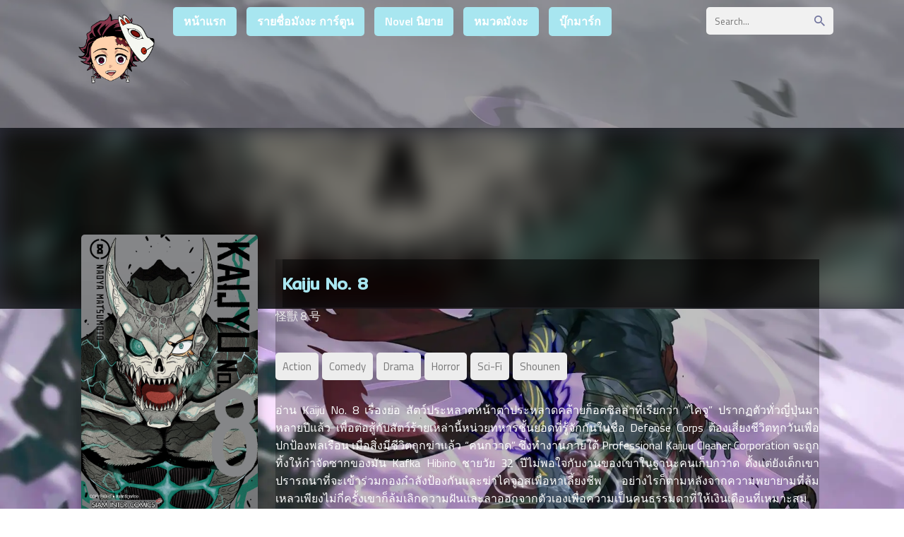

--- FILE ---
content_type: text/html; charset=UTF-8
request_url: https://manga-i.com/series/kaiju-no-8/
body_size: 16063
content:
<html xmlns="http://www.w3.org/1999/xhtml" lang="th">
<head>
<meta name="viewport" content="width=device-width, initial-scale=1">
<meta http-equiv="Content-Type" content="text/html; charset=UTF-8" />
<meta name="revisit-after" content="1 days">
<meta name="rating" content="general">
<meta name="distribution" content="global">
<meta name="target" content="global">
<meta content='All-Language' http-equiv='Content-Language'/>
<meta name="DC.title" content="Kaiju No. 8 - Manga-i อ่านมังงะ การ์ตูนแปลไทย manhwa manhua อัพเดทรวดเร็ว" />
<title>Kaiju No. 8 - Manga-i อ่านมังงะ การ์ตูนแปลไทย manhwa manhua อัพเดทรวดเร็ว</title><link rel="preload" data-rocket-preload as="style" href="https://fonts.googleapis.com/css?family=Mitr&#038;display=swap" /><link rel="stylesheet" href="https://fonts.googleapis.com/css?family=Mitr&#038;display=swap" media="print" onload="this.media='all'" /><noscript><link rel="stylesheet" href="https://fonts.googleapis.com/css?family=Mitr&#038;display=swap" /></noscript>
<meta name="keywords" content="Kaiju No. 8" />
<meta name="keywords" content="Kaiju No. 8" />
<meta name='robots' content='index, follow, max-image-preview:large, max-snippet:-1, max-video-preview:-1' />

	<!-- This site is optimized with the Yoast SEO plugin v26.7 - https://yoast.com/wordpress/plugins/seo/ -->
	<meta name="description" content="Manga-i อ่านมังงะ การ์ตูนแปลไทย manhwa manhua อัพเดทรวดเร็ว Kaiju No. 8 - อ่านเรื่อง Kaiju No. 8 ได้ที่ Manga-i.com" />
	<link rel="canonical" href="https://manga-i.com/series/kaiju-no-8/" />
	<meta property="og:locale" content="th_TH" />
	<meta property="og:type" content="article" />
	<meta property="og:title" content="Kaiju No. 8 - Manga-i อ่านมังงะ การ์ตูนแปลไทย manhwa manhua อัพเดทรวดเร็ว" />
	<meta property="og:description" content="Manga-i อ่านมังงะ การ์ตูนแปลไทย manhwa manhua อัพเดทรวดเร็ว Kaiju No. 8 - อ่านเรื่อง Kaiju No. 8 ได้ที่ Manga-i.com" />
	<meta property="og:url" content="https://manga-i.com/series/kaiju-no-8/" />
	<meta property="og:site_name" content="Manga-i อ่านมังงะ การ์ตูนแปลไทย manhwa manhua อัพเดทรวดเร็ว" />
	<meta property="article:modified_time" content="2025-05-12T17:22:49+00:00" />
	<meta property="og:image" content="https://manga-i.com/wp-content/uploads/ux.jpg" />
	<meta property="og:image:width" content="1421" />
	<meta property="og:image:height" content="2244" />
	<meta property="og:image:type" content="image/jpeg" />
	<meta name="twitter:card" content="summary_large_image" />
	<meta name="twitter:label1" content="Est. reading time" />
	<meta name="twitter:data1" content="1 นาที" />
	<script type="application/ld+json" class="yoast-schema-graph">{"@context":"https://schema.org","@graph":[{"@type":"WebPage","@id":"https://manga-i.com/series/kaiju-no-8/","url":"https://manga-i.com/series/kaiju-no-8/","name":"Kaiju No. 8 - Manga-i อ่านมังงะ การ์ตูนแปลไทย manhwa manhua อัพเดทรวดเร็ว","isPartOf":{"@id":"https://manga-i.com/#website"},"primaryImageOfPage":{"@id":"https://manga-i.com/series/kaiju-no-8/#primaryimage"},"image":{"@id":"https://manga-i.com/series/kaiju-no-8/#primaryimage"},"thumbnailUrl":"https://manga-i.com/wp-content/uploads/ux.jpg","datePublished":"2022-08-31T08:53:30+00:00","dateModified":"2025-05-12T17:22:49+00:00","description":"Manga-i อ่านมังงะ การ์ตูนแปลไทย manhwa manhua อัพเดทรวดเร็ว Kaiju No. 8 - อ่านเรื่อง Kaiju No. 8 ได้ที่ Manga-i.com","breadcrumb":{"@id":"https://manga-i.com/series/kaiju-no-8/#breadcrumb"},"inLanguage":"th","potentialAction":[{"@type":"ReadAction","target":["https://manga-i.com/series/kaiju-no-8/"]}]},{"@type":"ImageObject","inLanguage":"th","@id":"https://manga-i.com/series/kaiju-no-8/#primaryimage","url":"https://manga-i.com/wp-content/uploads/ux.jpg","contentUrl":"https://manga-i.com/wp-content/uploads/ux.jpg","width":1421,"height":2244,"caption":"Kaiju No. 8"},{"@type":"BreadcrumbList","@id":"https://manga-i.com/series/kaiju-no-8/#breadcrumb","itemListElement":[{"@type":"ListItem","position":1,"name":"Home","item":"https://manga-i.com/"},{"@type":"ListItem","position":2,"name":"Series","item":"https://manga-i.com/series/"},{"@type":"ListItem","position":3,"name":"Kaiju No. 8"}]},{"@type":"WebSite","@id":"https://manga-i.com/#website","url":"https://manga-i.com/","name":"Manga-i อ่านมังงะ การ์ตูนแปลไทย manhwa manhua อัพเดทรวดเร็ว","description":"เว็บอ่านการ์ตูนออนไลน์ manga-i มีทั้งมังงะแปลไทย ญี่ปุ่น Manhua จีน Manhwa เกาหลี มังฮวา และ การ์ตูน แอพอ่านการ์ตูน และ Comic คอมมิค มีทุกเรื่อง มังงะฉบับล่าสุด","potentialAction":[{"@type":"SearchAction","target":{"@type":"EntryPoint","urlTemplate":"https://manga-i.com/?s={search_term_string}"},"query-input":{"@type":"PropertyValueSpecification","valueRequired":true,"valueName":"search_term_string"}}],"inLanguage":"th"}]}</script>
	<!-- / Yoast SEO plugin. -->


<link rel='dns-prefetch' href='//fonts.googleapis.com' />
<link href='https://fonts.gstatic.com' crossorigin rel='preconnect' />
<link rel="alternate" type="application/rss+xml" title="Manga-i อ่านมังงะ การ์ตูนแปลไทย manhwa manhua อัพเดทรวดเร็ว &raquo; Kaiju No. 8 ฟีดความเห็น" href="https://manga-i.com/series/kaiju-no-8/feed/" />
<link rel="alternate" title="oEmbed (JSON)" type="application/json+oembed" href="https://manga-i.com/wp-json/oembed/1.0/embed?url=https%3A%2F%2Fmanga-i.com%2Fseries%2Fkaiju-no-8%2F" />
<link rel="alternate" title="oEmbed (XML)" type="text/xml+oembed" href="https://manga-i.com/wp-json/oembed/1.0/embed?url=https%3A%2F%2Fmanga-i.com%2Fseries%2Fkaiju-no-8%2F&#038;format=xml" />
<style id='wp-img-auto-sizes-contain-inline-css' type='text/css'>
img:is([sizes=auto i],[sizes^="auto," i]){contain-intrinsic-size:3000px 1500px}
/*# sourceURL=wp-img-auto-sizes-contain-inline-css */
</style>
<style id='wp-block-library-inline-css' type='text/css'>
:root{--wp-block-synced-color:#7a00df;--wp-block-synced-color--rgb:122,0,223;--wp-bound-block-color:var(--wp-block-synced-color);--wp-editor-canvas-background:#ddd;--wp-admin-theme-color:#007cba;--wp-admin-theme-color--rgb:0,124,186;--wp-admin-theme-color-darker-10:#006ba1;--wp-admin-theme-color-darker-10--rgb:0,107,160.5;--wp-admin-theme-color-darker-20:#005a87;--wp-admin-theme-color-darker-20--rgb:0,90,135;--wp-admin-border-width-focus:2px}@media (min-resolution:192dpi){:root{--wp-admin-border-width-focus:1.5px}}.wp-element-button{cursor:pointer}:root .has-very-light-gray-background-color{background-color:#eee}:root .has-very-dark-gray-background-color{background-color:#313131}:root .has-very-light-gray-color{color:#eee}:root .has-very-dark-gray-color{color:#313131}:root .has-vivid-green-cyan-to-vivid-cyan-blue-gradient-background{background:linear-gradient(135deg,#00d084,#0693e3)}:root .has-purple-crush-gradient-background{background:linear-gradient(135deg,#34e2e4,#4721fb 50%,#ab1dfe)}:root .has-hazy-dawn-gradient-background{background:linear-gradient(135deg,#faaca8,#dad0ec)}:root .has-subdued-olive-gradient-background{background:linear-gradient(135deg,#fafae1,#67a671)}:root .has-atomic-cream-gradient-background{background:linear-gradient(135deg,#fdd79a,#004a59)}:root .has-nightshade-gradient-background{background:linear-gradient(135deg,#330968,#31cdcf)}:root .has-midnight-gradient-background{background:linear-gradient(135deg,#020381,#2874fc)}:root{--wp--preset--font-size--normal:16px;--wp--preset--font-size--huge:42px}.has-regular-font-size{font-size:1em}.has-larger-font-size{font-size:2.625em}.has-normal-font-size{font-size:var(--wp--preset--font-size--normal)}.has-huge-font-size{font-size:var(--wp--preset--font-size--huge)}.has-text-align-center{text-align:center}.has-text-align-left{text-align:left}.has-text-align-right{text-align:right}.has-fit-text{white-space:nowrap!important}#end-resizable-editor-section{display:none}.aligncenter{clear:both}.items-justified-left{justify-content:flex-start}.items-justified-center{justify-content:center}.items-justified-right{justify-content:flex-end}.items-justified-space-between{justify-content:space-between}.screen-reader-text{border:0;clip-path:inset(50%);height:1px;margin:-1px;overflow:hidden;padding:0;position:absolute;width:1px;word-wrap:normal!important}.screen-reader-text:focus{background-color:#ddd;clip-path:none;color:#444;display:block;font-size:1em;height:auto;left:5px;line-height:normal;padding:15px 23px 14px;text-decoration:none;top:5px;width:auto;z-index:100000}html :where(.has-border-color){border-style:solid}html :where([style*=border-top-color]){border-top-style:solid}html :where([style*=border-right-color]){border-right-style:solid}html :where([style*=border-bottom-color]){border-bottom-style:solid}html :where([style*=border-left-color]){border-left-style:solid}html :where([style*=border-width]){border-style:solid}html :where([style*=border-top-width]){border-top-style:solid}html :where([style*=border-right-width]){border-right-style:solid}html :where([style*=border-bottom-width]){border-bottom-style:solid}html :where([style*=border-left-width]){border-left-style:solid}html :where(img[class*=wp-image-]){height:auto;max-width:100%}:where(figure){margin:0 0 1em}html :where(.is-position-sticky){--wp-admin--admin-bar--position-offset:var(--wp-admin--admin-bar--height,0px)}@media screen and (max-width:600px){html :where(.is-position-sticky){--wp-admin--admin-bar--position-offset:0px}}

/*# sourceURL=wp-block-library-inline-css */
</style><style id='global-styles-inline-css' type='text/css'>
:root{--wp--preset--aspect-ratio--square: 1;--wp--preset--aspect-ratio--4-3: 4/3;--wp--preset--aspect-ratio--3-4: 3/4;--wp--preset--aspect-ratio--3-2: 3/2;--wp--preset--aspect-ratio--2-3: 2/3;--wp--preset--aspect-ratio--16-9: 16/9;--wp--preset--aspect-ratio--9-16: 9/16;--wp--preset--color--black: #000000;--wp--preset--color--cyan-bluish-gray: #abb8c3;--wp--preset--color--white: #ffffff;--wp--preset--color--pale-pink: #f78da7;--wp--preset--color--vivid-red: #cf2e2e;--wp--preset--color--luminous-vivid-orange: #ff6900;--wp--preset--color--luminous-vivid-amber: #fcb900;--wp--preset--color--light-green-cyan: #7bdcb5;--wp--preset--color--vivid-green-cyan: #00d084;--wp--preset--color--pale-cyan-blue: #8ed1fc;--wp--preset--color--vivid-cyan-blue: #0693e3;--wp--preset--color--vivid-purple: #9b51e0;--wp--preset--gradient--vivid-cyan-blue-to-vivid-purple: linear-gradient(135deg,rgb(6,147,227) 0%,rgb(155,81,224) 100%);--wp--preset--gradient--light-green-cyan-to-vivid-green-cyan: linear-gradient(135deg,rgb(122,220,180) 0%,rgb(0,208,130) 100%);--wp--preset--gradient--luminous-vivid-amber-to-luminous-vivid-orange: linear-gradient(135deg,rgb(252,185,0) 0%,rgb(255,105,0) 100%);--wp--preset--gradient--luminous-vivid-orange-to-vivid-red: linear-gradient(135deg,rgb(255,105,0) 0%,rgb(207,46,46) 100%);--wp--preset--gradient--very-light-gray-to-cyan-bluish-gray: linear-gradient(135deg,rgb(238,238,238) 0%,rgb(169,184,195) 100%);--wp--preset--gradient--cool-to-warm-spectrum: linear-gradient(135deg,rgb(74,234,220) 0%,rgb(151,120,209) 20%,rgb(207,42,186) 40%,rgb(238,44,130) 60%,rgb(251,105,98) 80%,rgb(254,248,76) 100%);--wp--preset--gradient--blush-light-purple: linear-gradient(135deg,rgb(255,206,236) 0%,rgb(152,150,240) 100%);--wp--preset--gradient--blush-bordeaux: linear-gradient(135deg,rgb(254,205,165) 0%,rgb(254,45,45) 50%,rgb(107,0,62) 100%);--wp--preset--gradient--luminous-dusk: linear-gradient(135deg,rgb(255,203,112) 0%,rgb(199,81,192) 50%,rgb(65,88,208) 100%);--wp--preset--gradient--pale-ocean: linear-gradient(135deg,rgb(255,245,203) 0%,rgb(182,227,212) 50%,rgb(51,167,181) 100%);--wp--preset--gradient--electric-grass: linear-gradient(135deg,rgb(202,248,128) 0%,rgb(113,206,126) 100%);--wp--preset--gradient--midnight: linear-gradient(135deg,rgb(2,3,129) 0%,rgb(40,116,252) 100%);--wp--preset--font-size--small: 13px;--wp--preset--font-size--medium: 20px;--wp--preset--font-size--large: 36px;--wp--preset--font-size--x-large: 42px;--wp--preset--spacing--20: 0.44rem;--wp--preset--spacing--30: 0.67rem;--wp--preset--spacing--40: 1rem;--wp--preset--spacing--50: 1.5rem;--wp--preset--spacing--60: 2.25rem;--wp--preset--spacing--70: 3.38rem;--wp--preset--spacing--80: 5.06rem;--wp--preset--shadow--natural: 6px 6px 9px rgba(0, 0, 0, 0.2);--wp--preset--shadow--deep: 12px 12px 50px rgba(0, 0, 0, 0.4);--wp--preset--shadow--sharp: 6px 6px 0px rgba(0, 0, 0, 0.2);--wp--preset--shadow--outlined: 6px 6px 0px -3px rgb(255, 255, 255), 6px 6px rgb(0, 0, 0);--wp--preset--shadow--crisp: 6px 6px 0px rgb(0, 0, 0);}:where(.is-layout-flex){gap: 0.5em;}:where(.is-layout-grid){gap: 0.5em;}body .is-layout-flex{display: flex;}.is-layout-flex{flex-wrap: wrap;align-items: center;}.is-layout-flex > :is(*, div){margin: 0;}body .is-layout-grid{display: grid;}.is-layout-grid > :is(*, div){margin: 0;}:where(.wp-block-columns.is-layout-flex){gap: 2em;}:where(.wp-block-columns.is-layout-grid){gap: 2em;}:where(.wp-block-post-template.is-layout-flex){gap: 1.25em;}:where(.wp-block-post-template.is-layout-grid){gap: 1.25em;}.has-black-color{color: var(--wp--preset--color--black) !important;}.has-cyan-bluish-gray-color{color: var(--wp--preset--color--cyan-bluish-gray) !important;}.has-white-color{color: var(--wp--preset--color--white) !important;}.has-pale-pink-color{color: var(--wp--preset--color--pale-pink) !important;}.has-vivid-red-color{color: var(--wp--preset--color--vivid-red) !important;}.has-luminous-vivid-orange-color{color: var(--wp--preset--color--luminous-vivid-orange) !important;}.has-luminous-vivid-amber-color{color: var(--wp--preset--color--luminous-vivid-amber) !important;}.has-light-green-cyan-color{color: var(--wp--preset--color--light-green-cyan) !important;}.has-vivid-green-cyan-color{color: var(--wp--preset--color--vivid-green-cyan) !important;}.has-pale-cyan-blue-color{color: var(--wp--preset--color--pale-cyan-blue) !important;}.has-vivid-cyan-blue-color{color: var(--wp--preset--color--vivid-cyan-blue) !important;}.has-vivid-purple-color{color: var(--wp--preset--color--vivid-purple) !important;}.has-black-background-color{background-color: var(--wp--preset--color--black) !important;}.has-cyan-bluish-gray-background-color{background-color: var(--wp--preset--color--cyan-bluish-gray) !important;}.has-white-background-color{background-color: var(--wp--preset--color--white) !important;}.has-pale-pink-background-color{background-color: var(--wp--preset--color--pale-pink) !important;}.has-vivid-red-background-color{background-color: var(--wp--preset--color--vivid-red) !important;}.has-luminous-vivid-orange-background-color{background-color: var(--wp--preset--color--luminous-vivid-orange) !important;}.has-luminous-vivid-amber-background-color{background-color: var(--wp--preset--color--luminous-vivid-amber) !important;}.has-light-green-cyan-background-color{background-color: var(--wp--preset--color--light-green-cyan) !important;}.has-vivid-green-cyan-background-color{background-color: var(--wp--preset--color--vivid-green-cyan) !important;}.has-pale-cyan-blue-background-color{background-color: var(--wp--preset--color--pale-cyan-blue) !important;}.has-vivid-cyan-blue-background-color{background-color: var(--wp--preset--color--vivid-cyan-blue) !important;}.has-vivid-purple-background-color{background-color: var(--wp--preset--color--vivid-purple) !important;}.has-black-border-color{border-color: var(--wp--preset--color--black) !important;}.has-cyan-bluish-gray-border-color{border-color: var(--wp--preset--color--cyan-bluish-gray) !important;}.has-white-border-color{border-color: var(--wp--preset--color--white) !important;}.has-pale-pink-border-color{border-color: var(--wp--preset--color--pale-pink) !important;}.has-vivid-red-border-color{border-color: var(--wp--preset--color--vivid-red) !important;}.has-luminous-vivid-orange-border-color{border-color: var(--wp--preset--color--luminous-vivid-orange) !important;}.has-luminous-vivid-amber-border-color{border-color: var(--wp--preset--color--luminous-vivid-amber) !important;}.has-light-green-cyan-border-color{border-color: var(--wp--preset--color--light-green-cyan) !important;}.has-vivid-green-cyan-border-color{border-color: var(--wp--preset--color--vivid-green-cyan) !important;}.has-pale-cyan-blue-border-color{border-color: var(--wp--preset--color--pale-cyan-blue) !important;}.has-vivid-cyan-blue-border-color{border-color: var(--wp--preset--color--vivid-cyan-blue) !important;}.has-vivid-purple-border-color{border-color: var(--wp--preset--color--vivid-purple) !important;}.has-vivid-cyan-blue-to-vivid-purple-gradient-background{background: var(--wp--preset--gradient--vivid-cyan-blue-to-vivid-purple) !important;}.has-light-green-cyan-to-vivid-green-cyan-gradient-background{background: var(--wp--preset--gradient--light-green-cyan-to-vivid-green-cyan) !important;}.has-luminous-vivid-amber-to-luminous-vivid-orange-gradient-background{background: var(--wp--preset--gradient--luminous-vivid-amber-to-luminous-vivid-orange) !important;}.has-luminous-vivid-orange-to-vivid-red-gradient-background{background: var(--wp--preset--gradient--luminous-vivid-orange-to-vivid-red) !important;}.has-very-light-gray-to-cyan-bluish-gray-gradient-background{background: var(--wp--preset--gradient--very-light-gray-to-cyan-bluish-gray) !important;}.has-cool-to-warm-spectrum-gradient-background{background: var(--wp--preset--gradient--cool-to-warm-spectrum) !important;}.has-blush-light-purple-gradient-background{background: var(--wp--preset--gradient--blush-light-purple) !important;}.has-blush-bordeaux-gradient-background{background: var(--wp--preset--gradient--blush-bordeaux) !important;}.has-luminous-dusk-gradient-background{background: var(--wp--preset--gradient--luminous-dusk) !important;}.has-pale-ocean-gradient-background{background: var(--wp--preset--gradient--pale-ocean) !important;}.has-electric-grass-gradient-background{background: var(--wp--preset--gradient--electric-grass) !important;}.has-midnight-gradient-background{background: var(--wp--preset--gradient--midnight) !important;}.has-small-font-size{font-size: var(--wp--preset--font-size--small) !important;}.has-medium-font-size{font-size: var(--wp--preset--font-size--medium) !important;}.has-large-font-size{font-size: var(--wp--preset--font-size--large) !important;}.has-x-large-font-size{font-size: var(--wp--preset--font-size--x-large) !important;}
/*# sourceURL=global-styles-inline-css */
</style>

<style id='classic-theme-styles-inline-css' type='text/css'>
/*! This file is auto-generated */
.wp-block-button__link{color:#fff;background-color:#32373c;border-radius:9999px;box-shadow:none;text-decoration:none;padding:calc(.667em + 2px) calc(1.333em + 2px);font-size:1.125em}.wp-block-file__button{background:#32373c;color:#fff;text-decoration:none}
/*# sourceURL=/wp-includes/css/classic-themes.min.css */
</style>
<link rel='stylesheet' id='Ionicons-css' href='https://manga-i.com/wp-content/themes/manhwathailand/assets/css/ionicons.min.css?ver=6.9' type='text/css' media='all' />
<link rel='stylesheet' id='Style-css' href='https://manga-i.com/wp-content/themes/manhwathailand/style.css?ver=6.9' type='text/css' media='all' />
<link rel='stylesheet' id='Sweetalert-css' href='https://manga-i.com/wp-content/themes/manhwathailand/assets/css/sweetalert2.min.css?ver=6.9' type='text/css' media='all' />
<link rel='stylesheet' id='simple-favorites-css' href='https://manga-i.com/wp-content/plugins/favorites/assets/css/favorites.css?ver=2.3.6' type='text/css' media='all' />

<style id='seed-fonts-all-inline-css' type='text/css'>
h1, h2, h3, h4, h5, h6, nav, .nav, .menu, button, .button, .btn, .price, ._heading, .wp-block-pullquote blockquote, blockquote, label, legend{font-family: "Mitr",sans-serif; }body {--s-heading:"Mitr",sans-serif}body {--s-heading-weight:}
/*# sourceURL=seed-fonts-all-inline-css */
</style>
<script type="text/javascript" src="https://manga-i.com/wp-content/themes/manhwathailand/assets/js/sweetalert2.all.min.js?ver=6.9" id="Sweetalert JS-js"></script>
<script type="text/javascript" src="https://manga-i.com/wp-content/themes/manhwathailand/assets/js/jquery.min.js" id="jquery-js"></script>
<script type="text/javascript" id="favorites-js-extra">
/* <![CDATA[ */
var favorites_data = {"ajaxurl":"https://manga-i.com/wp-admin/admin-ajax.php","nonce":"cb06f50521","favorite":"\u003Ci class=\"icon ion-md-heart\"\u003E\u003C/i\u003E \u0e1a\u0e38\u0e4a\u0e01\u0e21\u0e32\u0e23\u0e4c\u0e01 \u0e2d\u0e48\u0e32\u0e19\u0e22\u0e49\u0e2d\u0e19\u0e2b\u0e25\u0e31\u0e07","favorited":"\u003Ci class=\"icon ion-md-close\"\u003E\u003C/i\u003E \u0e25\u0e1a","includecount":"","indicate_loading":"","loading_text":"Loading","loading_image":"","loading_image_active":"","loading_image_preload":"","cache_enabled":"1","button_options":{"button_type":"custom","custom_colors":false,"box_shadow":false,"include_count":false,"default":{"background_default":false,"border_default":false,"text_default":false,"icon_default":false,"count_default":false},"active":{"background_active":false,"border_active":false,"text_active":false,"icon_active":false,"count_active":false}},"authentication_modal_content":"\u003Cp\u003EPlease login to add favorites.\u003C/p\u003E\u003Cp\u003E\u003Ca href=\"#\" data-favorites-modal-close\u003EDismiss this notice\u003C/a\u003E\u003C/p\u003E","authentication_redirect":"","dev_mode":"","logged_in":"","user_id":"0","authentication_redirect_url":"https://manga-i.com/login-manga/"};
//# sourceURL=favorites-js-extra
/* ]]> */
</script>
<script type="text/javascript" src="https://manga-i.com/wp-content/plugins/favorites/assets/js/favorites.min.js?ver=2.3.6" id="favorites-js"></script>
<link rel="https://api.w.org/" href="https://manga-i.com/wp-json/" /><link rel="EditURI" type="application/rsd+xml" title="RSD" href="https://manga-i.com/xmlrpc.php?rsd" />
<meta name="generator" content="WordPress 6.9" />
<link rel='shortlink' href='https://manga-i.com/?p=28440' />
<meta property="fb:app_id" content="949920198973302"/><link rel="icon" href="https://manga-i.com/wp-content/uploads/2022/06/cropped-f-32x32.png" sizes="32x32" />
<link rel="icon" href="https://manga-i.com/wp-content/uploads/2022/06/cropped-f-192x192.png" sizes="192x192" />
<link rel="apple-touch-icon" href="https://manga-i.com/wp-content/uploads/2022/06/cropped-f-180x180.png" />
<meta name="msapplication-TileImage" content="https://manga-i.com/wp-content/uploads/2022/06/cropped-f-270x270.png" />
		<style type="text/css" id="wp-custom-css">
			
footer {
    margin-top: 20px;
    background: #2f303e;
    color: #000;
}
.footertop {
    overflow: hidden;
    background: #f9a825bd;
    padding: 10px;
}
.info-chapter{background:#f7fafc;padding:10px;border-radius:5px;text-align:justify;margin:10px}
.dark .info-chapter{background:#3b3c4c}
.series-chapterlist {
    list-style: none;
    padding: 0;
    font-size: 15px;
    max-height: max-content!important;
    overflow-y: scroll;
}
.header-logo img {
    height: 120px;
}
.popular {
    background: none;
    background: none;
    -webkit-animation: loopnavbg-data-v-c423aec0 350s linear infinite;
    animation: loopnavbg-data-v-c423aec0 350s linear infinite;
    -webkit-animation: loopnavbg-data-v-c423aec0 350s linear infinite;
    animation: loopnavbg-data-v-c423aec0 350s linear infinite;
    animation: loopingbackg 350s linear infinite;
    padding-top: 10px;
    padding-bottom: 15px;
}
.header {
    width: 100%;
    display: inline-block;
    position: relative;
    background: rgb(68 66 66/51%);
    box-shadow: 0 5px 4pxrgba(0,0,0,.05);
    z-index: 100;
}
.flexbox4 {
    display: flex;
    flex-wrap: wrap;
    background-color: rgb(68 66 66/51%);
}
#commentform {
    overflow: hidden;
    padding: 10px;
    font-size: 13px;
    display: none;
}
.pagination a {
    background: #a8e6f0;
    display: inline-block;
    margin: 2px;
    padding: 1px 15px;
    margin: 2px;
    margin-bottom: 5px;
    border-radius: 5px;
    transition: .2s;
}
.header-navigation .menu-item a {
    align-items: center;
    display: inline-flex;
    background: #a8e6f0;
    margin: 10px 5px;
    border-radius: 5px;
    padding: 8px 15px;
    font-weight: 600;
    transition: .2s;
}
.content h2 {
    margin: 0;
    margin-left: 10px;
    padding: 15px 0;
    color: #a8e6f0;
}
.series-chapterlist li {
    background: #88a7ac;
    margin-bottom: 5px;
    margin-right: 5px;
    border-radius: 5px;
}
.flexbox-item {
    position: relative;
    width: 100%;
    z-index: 1;
    background-color: rgb(0,0,0);
    background-color: rgba(0,0,0, 0.4);
    color: white;
    font-weight: bold;
}
.series-flexright {
    overflow: hidden;
    margin: 10px;
    margin-top: 50px;
    margin-right: 20px;
    background-color: rgba(0,0,0, 25%);
}
.mangalist-blc {
    margin: 10px;
    display: flex;
    padding-bottom: 10px;
    border-bottom: dashed 3px #f1f1f1;
    background-color: rgba(0,0,0, 0.4);
}
.mangalist-blc ul li a.series {
    color: #fff;
    transition: .2s;
}
.advancedsearch table {
    /* background: #f1f1f1; */
    background-color: rgba(0,0,0, 0.4);
    padding: 15px;
    border-radius: 5px;
}
.flexbox2-content {
    background-color: rgba(0,0,0, 0.4);
    border: solid 3px #a6b159;
    border-radius: 5px;
    margin: 0 10px;
    margin-bottom: 10px;
    overflow: hidden;
    display: grid;
    grid-template-columns: 50% auto;
}
.flexbox2-side .genres {
    position: absolute;
    bottom: 0;
    width: 100%;
    background: #917979;
    font-size: 13px;
}
.achlist li a {
    display: block;
    padding: 10px;
    margin: 5px;
    background: #aca0a0;
    border-radius: 5px;
}
.mangalist-blc ul {
    margin: 3px;
    margin-left: 50px;
    width: 100%;
    padding: 0;
    list-style: square;
    color: #6e6dfb;
    font-size: 25px;
}
.mangalist-nav a {
    display: inline-block;
    padding: 8px 12px;
    min-width: 10px;
    border-radius: 5px;
    transition: .2s;
    background-color: rgba(0,0,0, 0.4);
}
.flexbox4-side ul.chapter li .date {
    float: right;
    text-align: left;
    color: #a3daff;
    font-size: 14px;
    padding: 3px;
}
.navi-chapter .content {
    background: rgba(0,0,0, 0.4);
    margin: 0 10px;
    margin-bottom: 10px;
    padding: 10px;
    border-radius: 5px;
    display: grid;
    grid-template-columns: 75px auto 140px;
    align-items: center;
}
.info-chapter {
    background: rgba(0,0,0, 0.4);
    padding: 10px;
    border-radius: 5px;
    text-align: justify;
    margin: 10px;
}
.content h2 {
    margin: 0;
    margin-left: 10px;
    padding: 15px 0;
    color: #a8e6f0;
    background: rgba(0,0,0, 0.4);
}
.flexbox4-thumb .type {
    position: absolute;
    top: 0;
    left: 0;
    line-height: normal;
    color: #fff;
    padding: 5px 8px;
    font-size: 12px;
    background: #a1a523;
    box-shadow: 0 2px 2pxrgba(0,0,0,.5);
    z-index: 100;
    border-radius: 0 0 12px 0;
}
#datafetch {
    position: absolute;
    width: 250px;
    background: #000;
}
.searchbox-side .type, .searchbox-side .status {
    display: inline-block;
    background: #ed1e7f;
    padding: 3px 5px;
    border-radius: 3px;
}

		</style>
		<link rel='stylesheet' id='animated-css' href='https://manga-i.com/wp-content/plugins/facebook-comment-pro/includes/style/effects.css?ver=6.9' type='text/css' media='all' />
<link rel='stylesheet' id='front_end_comment_box-css' href='https://manga-i.com/wp-content/plugins/facebook-comment-pro/includes/style/style.css?ver=6.9' type='text/css' media='all' />
<link rel='stylesheet' id='dashicons-css' href='https://manga-i.com/wp-includes/css/dashicons.min.css?ver=6.9' type='text/css' media='all' />
<link rel='stylesheet' id='thickbox-css' href='https://manga-i.com/wp-includes/js/thickbox/thickbox.css?ver=6.9' type='text/css' media='all' />
<meta name="generator" content="WP Rocket 3.18" data-wpr-features="wpr_desktop wpr_preload_links" /></head>
<body>
<style>
.header-logo .icon{color:#eec635}
.header-logo:hover{color:#eec635}
.header-navigation .menu-item a:hover,.header-navigation .current-menu-item a{background:#eec635}
.header-navigation .menu-item.menu-item-has-children .sub-menu li a:hover{background:#eec635}
.notif{background:#eec635}
.content h2 span{color:#eec635}
a.otherz{background:#eec635}
button.simplefavorites-clear{background:#eec635}
.flexbox-number{background:#eec635;border-top:solid 5px #1714cc}
.flexbox-item:hover .flexbox-title{color:#eec635}
.flexbox2-side .synops::-webkit-scrollbar-thumb{background-color:#1714cc}
.flexbox2-side .genres a:hover{color:#eec635}
.flexbox3-side .title a:hover{color:#eec635}
.flexbox3-side ul.chapter li a:hover{background:#eec635}
.flexbox4-side .title a:hover{color:#eec635}
.flexbox4-side ul.chapter li a:hover{background:#eec635}
.nav-chapter .list{background:#eec635}
.pagination a:hover,.pagination .page-numbers.current{background:#eec635}
.mangalist-nav{border-bottom:solid 4px #eec635}
.mangalist-nav a:hover{background:#eec635}
.mangalist-blc ul{color:#eec635}
.mangalist-blc ul li a.series:hover{color:#eec635}
.advancedsearch .btn{background:#eec635}
.achlist li a:hover{background:#eec635}
.series-infolist a{color:#eec635}
.series-genres a:hover{background:#eec635}
.series-chapterlist li:hover{background:#eec635}
.series-chapterlist li:hover .flexch-book, .series-chapterlist li:hover .flexch-dllink{background:#1714cc}
.series-chapterlist li a:visited{color:#eec635}
.series-chapterlist::-webkit-scrollbar-thumb{background-color:#1714cc}
.navi-chapter .navigation .leftnav a:hover,.navi-chapter .navigation .rightnav a:hover{background:#eec635;border-color:#eec635}
.sidenav .closebtn:hover{color:#eec635}
.sidenav .titlex h2{border-bottom:solid 4px #eec635}
.sidenav .chapx a:hover, .sidenav .chapx a.active{color:#eec635}
#commentform input#submit{background:#eec635}
.reply{background:#eec635}
.pagenon span{font-size:20px;border-bottom:solid 3px #eec635}
.footertop-right a:hover{background:#eec635}
.footer-navigation li a:hover{background:#eec635}
.pagenon a{background:#eec635}
.scrollToTop{background:#eec635}
.searchbox:hover .searchbox-title{color:#eec635}
.theme-mode .switch{background:#eec635}
.dark .header-logo:hover{color:#eec635}
.dark .header-navigation .menu-item a:hover,.dark .header-navigation .current-menu-item a{background:#eec635}
.dark .series-genres a:hover{background:#eec635}
.dark .flexbox3-side ul.chapter li a:hover{background:#eec635}
.dark .flexbox4-side ul.chapter li a:hover{background:#eec635}
.dark .achlist li a:hover{background:#eec635}
.dark .series-chapterlist li:hover{background:#eec635}
.dark .pagination a:hover{background:#eec635}
.dark .navi-chapter .navigation .leftnav a:hover,.dark .navi-chapter .navigation .rightnav a:hover{background:#eec635;border-color:#eec635}
@media (max-width:768px){
.header-menu #showmenu:checked~#navigation{border-color:#eec635}
.header-menu #showsearch:checked~.header-right{border-color:#eec635}
</style>
<header data-rocket-location-hash="9496dc44cbda5cdebb84f02bfc4ab41b" class="header">
<div data-rocket-location-hash="6005da2017e5fd3302f88d75d9af55c2" class="container">
<div data-rocket-location-hash="65a7dbaceeea6a9bb8e3a119e86c87df" class="header-menu">
<input id="showmenu" type="checkbox" role="button"><label class="showmenu" for="showmenu"><i class="icon ion-md-menu"></i></label>
<div class="header-logo">
<a href="https://manga-i.com/" title="Manga-i อ่านมังงะ การ์ตูนแปลไทย manhwa manhua อัพเดทรวดเร็ว" rel="home"><img src="https://manga-i.com/wp-content/uploads/2022/02/tanjiro_mask_by_ensucali_ddp48k7-fullview.png" alt="Manga-i อ่านมังงะ การ์ตูนแปลไทย manhwa manhua อัพเดทรวดเร็ว" title="Manga-i อ่านมังงะ การ์ตูนแปลไทย manhwa manhua อัพเดทรวดเร็ว" rel="home" /></a>
</div>
<ul id="navigation" class="header-navigation"><li id="menu-item-21" class="menu-item menu-item-type-custom menu-item-object-custom menu-item-home menu-item-21"><a href="https://manga-i.com">หน้าแรก</a></li>
<li id="menu-item-26" class="menu-item menu-item-type-post_type menu-item-object-page menu-item-26"><a href="https://manga-i.com/manga-list-manhwa/">รายชื่อมังงะ การ์ตูน</a></li>
<li id="menu-item-5033" class="menu-item menu-item-type-custom menu-item-object-custom menu-item-5033"><a href="https://manga-i.com/advanced-search/?title=&#038;author=&#038;yearx=&#038;status=&#038;type=Novel&#038;order=title">Novel นิยาย</a></li>
<li id="menu-item-27" class="menu-item menu-item-type-post_type menu-item-object-page menu-item-27"><a href="https://manga-i.com/genre-list/">หมวดมังงะ</a></li>
<li id="menu-item-28" class="menu-item menu-item-type-post_type menu-item-object-page menu-item-28"><a href="https://manga-i.com/bookmark/">บุ๊กมาร์ก</a></li>
</ul><input id="showsearch" type="checkbox" role="button"><label class="showsearch" for="showsearch"><i class="icon ion-md-search"></i></label>
<div class="header-right">
<div class="header-searchbar">
<form action="https://manga-i.com/" id="form" method="get" itemprop="potentialAction" itemscope itemtype="http://schema.org/SearchAction">
<meta itemprop="target" content="https://manga-i.com/?s={query}"/>
<input class="search" id="search" onkeyup="fetchResults()" itemprop="query-input" type="text" placeholder="Search..." aria-label="Search" name="s" autocomplete="off"/>
<button type="submit" value="Submit"><i class="icon ion-md-search"></i></button>
</form>
<div id="datafetch"></div>
</div>
</div>
</div>
</div>
<br>
<br>
<br>
<br>
<br>	
<center>
	

	
	</center>
</header>
<main data-rocket-location-hash="6e5961a7f07002a87d72c3d55c699759">
<div data-rocket-location-hash="b4e252e5a4aed099076ffb9e753ea4ae" class="content" itemscope itemtype="http://schema.org/Product">
<div data-rocket-location-hash="605340a43378e0cc4fc53e8af3044b09" class="series">
<div class="series-cover"> 
<div class="series-bg" style="background-image:url(https://manga-i.com/wp-content/uploads/ux.jpg);"></div>
</div>
<div data-rocket-location-hash="f117ee89930d3a249ddbfc02370ddefa" class="container">
<div class="series-flex">
<div class="series-flexleft">
<div class="series-thumb">
<img src="https://manga-i.com/wp-content/uploads/ux.jpg" alt="อ่านมังงะKaiju No. 8" title="อ่านKaiju No. 8"></div>
<div class="series-info">
<div class="series-titlex"><h2>Kaiju No. 8</h2><span>怪獣８号</span></div>
<div class="series-infoz block"><span class="type Manga">Manga</span><span class="status Ongoing">Ongoing</span></div>
<div class="series-infoz score" itemprop="aggregateRating" itemscope itemtype="http://schema.org/AggregateRating"><i class="icon ion-md-star"></i> <span itemprop="ratingValue">7.56</span><span itemprop="ratingCount" style="display: none"></span><meta itemprop="bestRating" content="10"><meta itemprop="worstRating" content="1"></div>
<button class="simplefavorite-button series-infoz bookmark" data-postid="28440" data-siteid="1" data-groupid="1" data-favoritecount="8" style=""><i class="icon ion-md-heart"></i> บุ๊กมาร์ก อ่านย้อนหลัง</button><div class="favcount">
<span data-favorites-post-count-id="28440" data-siteid="">8</span> คน กำลังติดตาม
</div>
<ul class="series-infolist">
<li><b>English</b><span>8Kaijuu</span></li>
<li><b>Synonyms</b><span>8Kaijuu Kaijuu 8-go Kaijuu 8-gou Kaijuu Hachi-go Kaijyu 8 Go KAIJYU no.8 Kaijū 8-go Kaijū Hachi-go Monster #8 Monster No. 8 Quái Thú 8 Hào Кайдзю No. 8 Кайдзю №8 राक्षस #8 怪獣8号 怪獣８号</span></li>
<li><b>Published</b><span>2020</span></li>
<li><b>Author</b><span>MATSUMOTO Naoya</span></li>
<li><b>Total Chapter</b><span>? Chapter</span></li>
<li><b>Serialization</b><span> <a href="https://manga-i.com/serialization/shounen-jump-shueisha/" rel="tag">Shounen Jump + (Shueisha)</a></span></li></ul>
</div>
</div>
<div class="series-flexright">
<div class="series-title"><h2>Kaiju No. 8</h2><span>怪獣８号</span></div>
<div class="series-genres"><a href="https://manga-i.com/genre/action/" rel="tag">Action</a><a href="https://manga-i.com/genre/comedy/" rel="tag">Comedy</a><a href="https://manga-i.com/genre/drama/" rel="tag">Drama</a><a href="https://manga-i.com/genre/horror/" rel="tag">Horror</a><a href="https://manga-i.com/genre/sci-fi/" rel="tag">Sci-Fi</a><a href="https://manga-i.com/genre/shounen/" rel="tag">Shounen</a></div>
<div class="series-synops">
<p>อ่าน Kaiju No. 8 เรื่องย่อ สัตว์ประหลาดหน้าตาประหลาดคล้ายก็อตซิลล่าที่เรียกว่า “ไคจู” ปรากฏตัวทั่วญี่ปุ่นมาหลายปีแล้ว เพื่อต่อสู้กับสัตว์ร้ายเหล่านี้หน่วยทหารชั้นยอดที่รู้จักกันในชื่อ Defense Corps ต้องเสี่ยงชีวิตทุกวันเพื่อปกป้องพลเรือน เมื่อสิ่งมีชีวิตถูกฆ่าแล้ว “คนกวาด” ซึ่งทำงานภายใต้ Professional Kaijuu Cleaner Corporation จะถูกทิ้งให้กำจัดซากของมัน Kafka Hibino ชายวัย 32 ปีไม่พอใจกับงานของเขาในฐานะคนเก็บกวาด ตั้งแต่ยังเด็กเขาปรารถนาที่จะเข้าร่วมกองกำลังป้องกันและฆ่าไคจูอุสเพื่อหาเลี้ยงชีพ อย่างไรก็ตามหลังจากความพยายามที่ล้มเหลวเพียงไม่กี่ครั้งเขาก็ล้มเลิกความฝันและลาออกจากตัวเองเพื่อความเป็นคนธรรมดาที่ให้เงินเดือนที่เหมาะสม อย่างไรก็ตามเมื่อนายทหารวัย 18 ปีผู้ทะเยอทะยานชื่อเลโนอิชิกาวะเข้าร่วมทีมทำความสะอาดคาฟคาได้รับการเตือนอีกครั้งถึงความปรารถนาที่จะเข้าร่วมกองทัพ </p>
</div>
<div class="series-chapter"><h2><span>ลำดับตอน</span> ล่าสุด</h2><ul class="series-chapterlist"><li>
<div class="flexch">
<div class="flexch-book">  
<i class="icon ion-md-book"></i>
</div>
<div class="flexch-infoz">
<a href="https://manga-i.com/kaiju-no-8-%e0%b8%95%e0%b8%ad%e0%b8%99%e0%b8%97%e0%b8%b5%e0%b9%88-126/" title="Kaiju No. 8 ตอนที่ 126"><span>Kaiju No. 8 ตอนที่ 126 <span class="date">พฤษภาคม 13, 2025</span></a>
</div>
</div>
</li>
<li>
<div class="flexch">
<div class="flexch-book">  
<i class="icon ion-md-book"></i>
</div>
<div class="flexch-infoz">
<a href="https://manga-i.com/kaiju-no-8-%e0%b8%95%e0%b8%ad%e0%b8%99%e0%b8%97%e0%b8%b5%e0%b9%88-125/" title="Kaiju No. 8 ตอนที่ 125"><span>Kaiju No. 8 ตอนที่ 125 <span class="date">เมษายน 26, 2025</span></a>
</div>
</div>
</li>
<li>
<div class="flexch">
<div class="flexch-book">  
<i class="icon ion-md-book"></i>
</div>
<div class="flexch-infoz">
<a href="https://manga-i.com/kaiju-no-8-%e0%b8%95%e0%b8%ad%e0%b8%99%e0%b8%97%e0%b8%b5%e0%b9%88-124/" title="Kaiju No. 8 ตอนที่ 124"><span>Kaiju No. 8 ตอนที่ 124 <span class="date">เมษายน 26, 2025</span></a>
</div>
</div>
</li>
<li>
<div class="flexch">
<div class="flexch-book">  
<i class="icon ion-md-book"></i>
</div>
<div class="flexch-infoz">
<a href="https://manga-i.com/kaiju-no-8-%e0%b8%95%e0%b8%ad%e0%b8%99%e0%b8%97%e0%b8%b5%e0%b9%88-123/" title="Kaiju No. 8 ตอนที่ 123"><span>Kaiju No. 8 ตอนที่ 123 <span class="date">เมษายน 26, 2025</span></a>
</div>
</div>
</li>
<li>
<div class="flexch">
<div class="flexch-book">  
<i class="icon ion-md-book"></i>
</div>
<div class="flexch-infoz">
<a href="https://manga-i.com/kaiju-no-8-%e0%b8%95%e0%b8%ad%e0%b8%99%e0%b8%97%e0%b8%b5%e0%b9%88-122/" title="Kaiju No. 8 ตอนที่ 122"><span>Kaiju No. 8 ตอนที่ 122 <span class="date">เมษายน 26, 2025</span></a>
</div>
</div>
</li>
<li>
<div class="flexch">
<div class="flexch-book">  
<i class="icon ion-md-book"></i>
</div>
<div class="flexch-infoz">
<a href="https://manga-i.com/kaiju-no-8-%e0%b8%95%e0%b8%ad%e0%b8%99%e0%b8%97%e0%b8%b5%e0%b9%88-121/" title="Kaiju No. 8 ตอนที่ 121"><span>Kaiju No. 8 ตอนที่ 121 <span class="date">เมษายน 26, 2025</span></a>
</div>
</div>
</li>
<li>
<div class="flexch">
<div class="flexch-book">  
<i class="icon ion-md-book"></i>
</div>
<div class="flexch-infoz">
<a href="https://manga-i.com/kaiju-no-8-%e0%b8%95%e0%b8%ad%e0%b8%99%e0%b8%97%e0%b8%b5%e0%b9%88-120/" title="Kaiju No. 8 ตอนที่ 120"><span>Kaiju No. 8 ตอนที่ 120 <span class="date">เมษายน 26, 2025</span></a>
</div>
</div>
</li>
<li>
<div class="flexch">
<div class="flexch-book">  
<i class="icon ion-md-book"></i>
</div>
<div class="flexch-infoz">
<a href="https://manga-i.com/kaiju-no-8-%e0%b8%95%e0%b8%ad%e0%b8%99%e0%b8%97%e0%b8%b5%e0%b9%88-119/" title="Kaiju No. 8 ตอนที่ 119"><span>Kaiju No. 8 ตอนที่ 119 <span class="date">เมษายน 26, 2025</span></a>
</div>
</div>
</li>
<li>
<div class="flexch">
<div class="flexch-book">  
<i class="icon ion-md-book"></i>
</div>
<div class="flexch-infoz">
<a href="https://manga-i.com/kaiju-no-8-%e0%b8%95%e0%b8%ad%e0%b8%99%e0%b8%97%e0%b8%b5%e0%b9%88-118/" title="Kaiju No. 8 ตอนที่ 118"><span>Kaiju No. 8 ตอนที่ 118 <span class="date">เมษายน 26, 2025</span></a>
</div>
</div>
</li>
<li>
<div class="flexch">
<div class="flexch-book">  
<i class="icon ion-md-book"></i>
</div>
<div class="flexch-infoz">
<a href="https://manga-i.com/kaiju-no-8-%e0%b8%95%e0%b8%ad%e0%b8%99%e0%b8%97%e0%b8%b5%e0%b9%88-117/" title="Kaiju No. 8 ตอนที่ 117"><span>Kaiju No. 8 ตอนที่ 117 <span class="date">เมษายน 26, 2025</span></a>
</div>
</div>
</li>
<li>
<div class="flexch">
<div class="flexch-book">  
<i class="icon ion-md-book"></i>
</div>
<div class="flexch-infoz">
<a href="https://manga-i.com/kaiju-no-8-%e0%b8%95%e0%b8%ad%e0%b8%99%e0%b8%97%e0%b8%b5%e0%b9%88-116/" title="Kaiju No. 8 ตอนที่ 116"><span>Kaiju No. 8 ตอนที่ 116 <span class="date">เมษายน 26, 2025</span></a>
</div>
</div>
</li>
<li>
<div class="flexch">
<div class="flexch-book">  
<i class="icon ion-md-book"></i>
</div>
<div class="flexch-infoz">
<a href="https://manga-i.com/kaiju-no-8-%e0%b8%95%e0%b8%ad%e0%b8%99%e0%b8%97%e0%b8%b5%e0%b9%88-115/" title="Kaiju No. 8 ตอนที่ 115"><span>Kaiju No. 8 ตอนที่ 115 <span class="date">ตุลาคม 8, 2024</span></a>
</div>
</div>
</li>
<li>
<div class="flexch">
<div class="flexch-book">  
<i class="icon ion-md-book"></i>
</div>
<div class="flexch-infoz">
<a href="https://manga-i.com/kaiju-no-8-%e0%b8%95%e0%b8%ad%e0%b8%99%e0%b8%97%e0%b8%b5%e0%b9%88-114/" title="Kaiju No. 8 ตอนที่ 114"><span>Kaiju No. 8 ตอนที่ 114 <span class="date">ตุลาคม 8, 2024</span></a>
</div>
</div>
</li>
<li>
<div class="flexch">
<div class="flexch-book">  
<i class="icon ion-md-book"></i>
</div>
<div class="flexch-infoz">
<a href="https://manga-i.com/kaiju-no-8-%e0%b8%95%e0%b8%ad%e0%b8%99%e0%b8%97%e0%b8%b5%e0%b9%88-113/" title="Kaiju No. 8 ตอนที่ 113"><span>Kaiju No. 8 ตอนที่ 113 <span class="date">ตุลาคม 8, 2024</span></a>
</div>
</div>
</li>
<li>
<div class="flexch">
<div class="flexch-book">  
<i class="icon ion-md-book"></i>
</div>
<div class="flexch-infoz">
<a href="https://manga-i.com/kaiju-no-8-%e0%b8%95%e0%b8%ad%e0%b8%99%e0%b8%97%e0%b8%b5%e0%b9%88-112/" title="Kaiju No. 8 ตอนที่ 112"><span>Kaiju No. 8 ตอนที่ 112 <span class="date">สิงหาคม 28, 2024</span></a>
</div>
</div>
</li>
<li>
<div class="flexch">
<div class="flexch-book">  
<i class="icon ion-md-book"></i>
</div>
<div class="flexch-infoz">
<a href="https://manga-i.com/kaiju-no-8-%e0%b8%95%e0%b8%ad%e0%b8%99%e0%b8%97%e0%b8%b5%e0%b9%88-111/" title="Kaiju No. 8 ตอนที่ 111"><span>Kaiju No. 8 ตอนที่ 111 <span class="date">สิงหาคม 3, 2024</span></a>
</div>
</div>
</li>
<li>
<div class="flexch">
<div class="flexch-book">  
<i class="icon ion-md-book"></i>
</div>
<div class="flexch-infoz">
<a href="https://manga-i.com/kaiju-no-8-%e0%b8%95%e0%b8%ad%e0%b8%99%e0%b8%97%e0%b8%b5%e0%b9%88-110/" title="Kaiju No. 8 ตอนที่ 110"><span>Kaiju No. 8 ตอนที่ 110 <span class="date">กรกฎาคม 8, 2024</span></a>
</div>
</div>
</li>
<li>
<div class="flexch">
<div class="flexch-book">  
<i class="icon ion-md-book"></i>
</div>
<div class="flexch-infoz">
<a href="https://manga-i.com/kaiju-no-8-%e0%b8%95%e0%b8%ad%e0%b8%99%e0%b8%97%e0%b8%b5%e0%b9%88-109/" title="Kaiju No. 8 ตอนที่ 109"><span>Kaiju No. 8 ตอนที่ 109 <span class="date">มิถุนายน 25, 2024</span></a>
</div>
</div>
</li>
<li>
<div class="flexch">
<div class="flexch-book">  
<i class="icon ion-md-book"></i>
</div>
<div class="flexch-infoz">
<a href="https://manga-i.com/kaiju-no-8-%e0%b8%95%e0%b8%ad%e0%b8%99%e0%b8%97%e0%b8%b5%e0%b9%88-108/" title="Kaiju No. 8 ตอนที่ 108"><span>Kaiju No. 8 ตอนที่ 108 <span class="date">มิถุนายน 25, 2024</span></a>
</div>
</div>
</li>
<li>
<div class="flexch">
<div class="flexch-book">  
<i class="icon ion-md-book"></i>
</div>
<div class="flexch-infoz">
<a href="https://manga-i.com/kaiju-no-8-%e0%b8%95%e0%b8%ad%e0%b8%99%e0%b8%97%e0%b8%b5%e0%b9%88-107/" title="Kaiju No. 8 ตอนที่ 107"><span>Kaiju No. 8 ตอนที่ 107 <span class="date">มิถุนายน 25, 2024</span></a>
</div>
</div>
</li>
<li>
<div class="flexch">
<div class="flexch-book">  
<i class="icon ion-md-book"></i>
</div>
<div class="flexch-infoz">
<a href="https://manga-i.com/kaiju-no-8-%e0%b8%95%e0%b8%ad%e0%b8%99%e0%b8%97%e0%b8%b5%e0%b9%88-106-5/" title="Kaiju No. 8 ตอนที่ 106.5"><span>Kaiju No. 8 ตอนที่ 106.5 <span class="date">พฤษภาคม 22, 2024</span></a>
</div>
</div>
</li>
<li>
<div class="flexch">
<div class="flexch-book">  
<i class="icon ion-md-book"></i>
</div>
<div class="flexch-infoz">
<a href="https://manga-i.com/kaiju-no-8-%e0%b8%95%e0%b8%ad%e0%b8%99%e0%b8%97%e0%b8%b5%e0%b9%88-106/" title="Kaiju No. 8 ตอนที่ 106"><span>Kaiju No. 8 ตอนที่ 106 <span class="date">พฤษภาคม 22, 2024</span></a>
</div>
</div>
</li>
<li>
<div class="flexch">
<div class="flexch-book">  
<i class="icon ion-md-book"></i>
</div>
<div class="flexch-infoz">
<a href="https://manga-i.com/kaiju-no-8-%e0%b8%95%e0%b8%ad%e0%b8%99%e0%b8%97%e0%b8%b5%e0%b9%88-105/" title="Kaiju No. 8 ตอนที่ 105"><span>Kaiju No. 8 ตอนที่ 105 <span class="date">พฤษภาคม 22, 2024</span></a>
</div>
</div>
</li>
<li>
<div class="flexch">
<div class="flexch-book">  
<i class="icon ion-md-book"></i>
</div>
<div class="flexch-infoz">
<a href="https://manga-i.com/kaiju-no-8-%e0%b8%95%e0%b8%ad%e0%b8%99%e0%b8%97%e0%b8%b5%e0%b9%88-104/" title="Kaiju No. 8 ตอนที่ 104"><span>Kaiju No. 8 ตอนที่ 104 <span class="date">พฤษภาคม 22, 2024</span></a>
</div>
</div>
</li>
<li>
<div class="flexch">
<div class="flexch-book">  
<i class="icon ion-md-book"></i>
</div>
<div class="flexch-infoz">
<a href="https://manga-i.com/kaiju-no-8-%e0%b8%95%e0%b8%ad%e0%b8%99%e0%b8%97%e0%b8%b5%e0%b9%88-103/" title="Kaiju No. 8 ตอนที่ 103"><span>Kaiju No. 8 ตอนที่ 103 <span class="date">พฤษภาคม 22, 2024</span></a>
</div>
</div>
</li>
<li>
<div class="flexch">
<div class="flexch-book">  
<i class="icon ion-md-book"></i>
</div>
<div class="flexch-infoz">
<a href="https://manga-i.com/kaiju-no-8-%e0%b8%95%e0%b8%ad%e0%b8%99%e0%b8%97%e0%b8%b5%e0%b9%88-102/" title="Kaiju No. 8 ตอนที่ 102"><span>Kaiju No. 8 ตอนที่ 102 <span class="date">พฤษภาคม 22, 2024</span></a>
</div>
</div>
</li>
<li>
<div class="flexch">
<div class="flexch-book">  
<i class="icon ion-md-book"></i>
</div>
<div class="flexch-infoz">
<a href="https://manga-i.com/kaiju-no-8-%e0%b8%95%e0%b8%ad%e0%b8%99%e0%b8%97%e0%b8%b5%e0%b9%88-101/" title="Kaiju No. 8 ตอนที่ 101"><span>Kaiju No. 8 ตอนที่ 101 <span class="date">พฤษภาคม 22, 2024</span></a>
</div>
</div>
</li>
<li>
<div class="flexch">
<div class="flexch-book">  
<i class="icon ion-md-book"></i>
</div>
<div class="flexch-infoz">
<a href="https://manga-i.com/kaiju-no-8-%e0%b8%95%e0%b8%ad%e0%b8%99%e0%b8%97%e0%b8%b5%e0%b9%88-100/" title="Kaiju No. 8 ตอนที่ 100"><span>Kaiju No. 8 ตอนที่ 100 <span class="date">มกราคม 7, 2024</span></a>
</div>
</div>
</li>
<li>
<div class="flexch">
<div class="flexch-book">  
<i class="icon ion-md-book"></i>
</div>
<div class="flexch-infoz">
<a href="https://manga-i.com/kaiju-no-8-%e0%b8%95%e0%b8%ad%e0%b8%99%e0%b8%97%e0%b8%b5%e0%b9%88-99/" title="Kaiju No. 8 ตอนที่ 99"><span>Kaiju No. 8 ตอนที่ 99 <span class="date">ธันวาคม 23, 2023</span></a>
</div>
</div>
</li>
<li>
<div class="flexch">
<div class="flexch-book">  
<i class="icon ion-md-book"></i>
</div>
<div class="flexch-infoz">
<a href="https://manga-i.com/kaiju-no-8-%e0%b8%95%e0%b8%ad%e0%b8%99%e0%b8%97%e0%b8%b5%e0%b9%88-98/" title="Kaiju No. 8 ตอนที่ 98"><span>Kaiju No. 8 ตอนที่ 98 <span class="date">ธันวาคม 15, 2023</span></a>
</div>
</div>
</li>
<li>
<div class="flexch">
<div class="flexch-book">  
<i class="icon ion-md-book"></i>
</div>
<div class="flexch-infoz">
<a href="https://manga-i.com/kaiju-no-8-%e0%b8%95%e0%b8%ad%e0%b8%99%e0%b8%97%e0%b8%b5%e0%b9%88-97/" title="Kaiju No. 8 ตอนที่ 97"><span>Kaiju No. 8 ตอนที่ 97 <span class="date">พฤศจิกายน 12, 2023</span></a>
</div>
</div>
</li>
<li>
<div class="flexch">
<div class="flexch-book">  
<i class="icon ion-md-book"></i>
</div>
<div class="flexch-infoz">
<a href="https://manga-i.com/kaiju-no-8-%e0%b8%95%e0%b8%ad%e0%b8%99%e0%b8%97%e0%b8%b5%e0%b9%88-96/" title="Kaiju No. 8 ตอนที่ 96"><span>Kaiju No. 8 ตอนที่ 96 <span class="date">ตุลาคม 29, 2023</span></a>
</div>
</div>
</li>
<li>
<div class="flexch">
<div class="flexch-book">  
<i class="icon ion-md-book"></i>
</div>
<div class="flexch-infoz">
<a href="https://manga-i.com/kaiju-no-8-%e0%b8%95%e0%b8%ad%e0%b8%99%e0%b8%97%e0%b8%b5%e0%b9%88-95/" title="Kaiju No. 8 ตอนที่ 95"><span>Kaiju No. 8 ตอนที่ 95 <span class="date">ตุลาคม 14, 2023</span></a>
</div>
</div>
</li>
<li>
<div class="flexch">
<div class="flexch-book">  
<i class="icon ion-md-book"></i>
</div>
<div class="flexch-infoz">
<a href="https://manga-i.com/kaiju-no-8-%e0%b8%95%e0%b8%ad%e0%b8%99%e0%b8%97%e0%b8%b5%e0%b9%88-94/" title="Kaiju No. 8 ตอนที่ 94"><span>Kaiju No. 8 ตอนที่ 94 <span class="date">ตุลาคม 2, 2023</span></a>
</div>
</div>
</li>
<li>
<div class="flexch">
<div class="flexch-book">  
<i class="icon ion-md-book"></i>
</div>
<div class="flexch-infoz">
<a href="https://manga-i.com/kaiju-no-8-%e0%b8%95%e0%b8%ad%e0%b8%99%e0%b8%97%e0%b8%b5%e0%b9%88-93/" title="Kaiju No. 8 ตอนที่ 93"><span>Kaiju No. 8 ตอนที่ 93 <span class="date">กันยายน 17, 2023</span></a>
</div>
</div>
</li>
<li>
<div class="flexch">
<div class="flexch-book">  
<i class="icon ion-md-book"></i>
</div>
<div class="flexch-infoz">
<a href="https://manga-i.com/kaiju-no-8-%e0%b8%95%e0%b8%ad%e0%b8%99%e0%b8%97%e0%b8%b5%e0%b9%88-92/" title="Kaiju No. 8 ตอนที่ 92"><span>Kaiju No. 8 ตอนที่ 92 <span class="date">สิงหาคม 20, 2023</span></a>
</div>
</div>
</li>
<li>
<div class="flexch">
<div class="flexch-book">  
<i class="icon ion-md-book"></i>
</div>
<div class="flexch-infoz">
<a href="https://manga-i.com/kaiju-no-8-%e0%b8%95%e0%b8%ad%e0%b8%99%e0%b8%97%e0%b8%b5%e0%b9%88-91/" title="Kaiju No.8 ตอนที่ 91"><span>Kaiju No.8 ตอนที่ 91 <span class="date">สิงหาคม 7, 2023</span></a>
</div>
</div>
</li>
<li>
<div class="flexch">
<div class="flexch-book">  
<i class="icon ion-md-book"></i>
</div>
<div class="flexch-infoz">
<a href="https://manga-i.com/kaiju-no-8-%e0%b8%95%e0%b8%ad%e0%b8%99%e0%b8%97%e0%b8%b5%e0%b9%88-90/" title="Kaiju No. 8 ตอนที่ 90"><span>Kaiju No. 8 ตอนที่ 90 <span class="date">กรกฎาคม 24, 2023</span></a>
</div>
</div>
</li>
<li>
<div class="flexch">
<div class="flexch-book">  
<i class="icon ion-md-book"></i>
</div>
<div class="flexch-infoz">
<a href="https://manga-i.com/kaiju-no-8-%e0%b8%95%e0%b8%ad%e0%b8%99%e0%b8%97%e0%b8%b5%e0%b9%88-89/" title="Kaiju No. 8 ตอนที่ 89"><span>Kaiju No. 8 ตอนที่ 89 <span class="date">กรกฎาคม 10, 2023</span></a>
</div>
</div>
</li>
<li>
<div class="flexch">
<div class="flexch-book">  
<i class="icon ion-md-book"></i>
</div>
<div class="flexch-infoz">
<a href="https://manga-i.com/kaiju-no-8-%e0%b8%95%e0%b8%ad%e0%b8%99%e0%b8%97%e0%b8%b5%e0%b9%88-88/" title="Kaiju No. 8 ตอนที่ 88"><span>Kaiju No. 8 ตอนที่ 88 <span class="date">กรกฎาคม 7, 2023</span></a>
</div>
</div>
</li>
<li>
<div class="flexch">
<div class="flexch-book">  
<i class="icon ion-md-book"></i>
</div>
<div class="flexch-infoz">
<a href="https://manga-i.com/kaiju-no-8-%e0%b8%95%e0%b8%ad%e0%b8%99%e0%b8%97%e0%b8%b5%e0%b9%88-87/" title="Kaiju No. 8 ตอนที่ 87"><span>Kaiju No. 8 ตอนที่ 87 <span class="date">กรกฎาคม 7, 2023</span></a>
</div>
</div>
</li>
<li>
<div class="flexch">
<div class="flexch-book">  
<i class="icon ion-md-book"></i>
</div>
<div class="flexch-infoz">
<a href="https://manga-i.com/kaiju-no-8-%e0%b8%95%e0%b8%ad%e0%b8%99%e0%b8%97%e0%b8%b5%e0%b9%88-86/" title="Kaiju No. 8 ตอนที่ 86"><span>Kaiju No. 8 ตอนที่ 86 <span class="date">มิถุนายน 1, 2023</span></a>
</div>
</div>
</li>
<li>
<div class="flexch">
<div class="flexch-book">  
<i class="icon ion-md-book"></i>
</div>
<div class="flexch-infoz">
<a href="https://manga-i.com/kaiju-no-8-%e0%b8%95%e0%b8%ad%e0%b8%99%e0%b8%97%e0%b8%b5%e0%b9%88-85/" title="Kaiju No. 8 ตอนที่ 85"><span>Kaiju No. 8 ตอนที่ 85 <span class="date">พฤษภาคม 3, 2023</span></a>
</div>
</div>
</li>
<li>
<div class="flexch">
<div class="flexch-book">  
<i class="icon ion-md-book"></i>
</div>
<div class="flexch-infoz">
<a href="https://manga-i.com/kaiju-no-8-%e0%b8%95%e0%b8%ad%e0%b8%99%e0%b8%97%e0%b8%b5%e0%b9%88-84/" title="Kaiju No.8 ตอนที่ 84"><span>Kaiju No.8 ตอนที่ 84 <span class="date">เมษายน 23, 2023</span></a>
</div>
</div>
</li>
<li>
<div class="flexch">
<div class="flexch-book">  
<i class="icon ion-md-book"></i>
</div>
<div class="flexch-infoz">
<a href="https://manga-i.com/kaiju-no-8-%e0%b8%95%e0%b8%ad%e0%b8%99%e0%b8%97%e0%b8%b5%e0%b9%88-83/" title="Kaiju No. 8 ตอนที่ 83"><span>Kaiju No. 8 ตอนที่ 83 <span class="date">เมษายน 12, 2023</span></a>
</div>
</div>
</li>
<li>
<div class="flexch">
<div class="flexch-book">  
<i class="icon ion-md-book"></i>
</div>
<div class="flexch-infoz">
<a href="https://manga-i.com/kaiju-no-8-%e0%b8%95%e0%b8%ad%e0%b8%99%e0%b8%97%e0%b8%b5%e0%b9%88-82/" title="Kaiju No.8 ตอนที่ 82"><span>Kaiju No.8 ตอนที่ 82 <span class="date">มีนาคม 20, 2023</span></a>
</div>
</div>
</li>
<li>
<div class="flexch">
<div class="flexch-book">  
<i class="icon ion-md-book"></i>
</div>
<div class="flexch-infoz">
<a href="https://manga-i.com/kaiju-no-8-%e0%b8%95%e0%b8%ad%e0%b8%99%e0%b8%97%e0%b8%b5%e0%b9%88-81/" title="Kaiju No. 8 ตอนที่ 81"><span>Kaiju No. 8 ตอนที่ 81 <span class="date">มีนาคม 9, 2023</span></a>
</div>
</div>
</li>
<li>
<div class="flexch">
<div class="flexch-book">  
<i class="icon ion-md-book"></i>
</div>
<div class="flexch-infoz">
<a href="https://manga-i.com/kaiju-no-8-%e0%b8%95%e0%b8%ad%e0%b8%99%e0%b8%97%e0%b8%b5%e0%b9%88-80/" title="Kaiju No. 8 ตอนที่ 80"><span>Kaiju No. 8 ตอนที่ 80 <span class="date">มีนาคม 9, 2023</span></a>
</div>
</div>
</li>
<li>
<div class="flexch">
<div class="flexch-book">  
<i class="icon ion-md-book"></i>
</div>
<div class="flexch-infoz">
<a href="https://manga-i.com/kaiju-no-8-%e0%b8%95%e0%b8%ad%e0%b8%99%e0%b8%97%e0%b8%b5%e0%b9%88-79/" title="Kaiju No. 8 ตอนที่ 79"><span>Kaiju No. 8 ตอนที่ 79 <span class="date">มีนาคม 9, 2023</span></a>
</div>
</div>
</li>
<li>
<div class="flexch">
<div class="flexch-book">  
<i class="icon ion-md-book"></i>
</div>
<div class="flexch-infoz">
<a href="https://manga-i.com/kaiju-no-8-%e0%b8%95%e0%b8%ad%e0%b8%99%e0%b8%97%e0%b8%b5%e0%b9%88-78/" title="Kaiju No. 8 ตอนที่ 78"><span>Kaiju No. 8 ตอนที่ 78 <span class="date">มีนาคม 9, 2023</span></a>
</div>
</div>
</li>
<li>
<div class="flexch">
<div class="flexch-book">  
<i class="icon ion-md-book"></i>
</div>
<div class="flexch-infoz">
<a href="https://manga-i.com/kaiju-no-8-%e0%b8%95%e0%b8%ad%e0%b8%99%e0%b8%97%e0%b8%b5%e0%b9%88-77/" title="Kaiju No. 8 ตอนที่ 77"><span>Kaiju No. 8 ตอนที่ 77 <span class="date">มีนาคม 3, 2023</span></a>
</div>
</div>
</li>
<li>
<div class="flexch">
<div class="flexch-book">  
<i class="icon ion-md-book"></i>
</div>
<div class="flexch-infoz">
<a href="https://manga-i.com/kaiju-no-8-%e0%b8%95%e0%b8%ad%e0%b8%99%e0%b8%97%e0%b8%b5%e0%b9%88-76-5/" title="Kaiju No. 8 ตอนที่ 76.5"><span>Kaiju No. 8 ตอนที่ 76.5 <span class="date">มีนาคม 3, 2023</span></a>
</div>
</div>
</li>
<li>
<div class="flexch">
<div class="flexch-book">  
<i class="icon ion-md-book"></i>
</div>
<div class="flexch-infoz">
<a href="https://manga-i.com/kaiju-no-8-%e0%b8%95%e0%b8%ad%e0%b8%99%e0%b8%97%e0%b8%b5%e0%b9%88-76/" title="Kaiju No. 8 ตอนที่ 76"><span>Kaiju No. 8 ตอนที่ 76 <span class="date">มีนาคม 3, 2023</span></a>
</div>
</div>
</li>
<li>
<div class="flexch">
<div class="flexch-book">  
<i class="icon ion-md-book"></i>
</div>
<div class="flexch-infoz">
<a href="https://manga-i.com/kaiju-no-8-%e0%b8%95%e0%b8%ad%e0%b8%99%e0%b8%97%e0%b8%b5%e0%b9%8875/" title="Kaiju No. 8 ตอนที่75"><span>Kaiju No. 8 ตอนที่75 <span class="date">ธันวาคม 3, 2022</span></a>
</div>
</div>
</li>
<li>
<div class="flexch">
<div class="flexch-book">  
<i class="icon ion-md-book"></i>
</div>
<div class="flexch-infoz">
<a href="https://manga-i.com/kaiju-no-8-%e0%b8%95%e0%b8%ad%e0%b8%99%e0%b8%97%e0%b8%b5%e0%b9%8874/" title="Kaiju No. 8 ตอนที่74"><span>Kaiju No. 8 ตอนที่74 <span class="date">พฤศจิกายน 21, 2022</span></a>
</div>
</div>
</li>
<li>
<div class="flexch">
<div class="flexch-book">  
<i class="icon ion-md-book"></i>
</div>
<div class="flexch-infoz">
<a href="https://manga-i.com/kaiju-no-8-%e0%b8%95%e0%b8%ad%e0%b8%99%e0%b8%97%e0%b8%b5%e0%b9%8873/" title="Kaiju No. 8 ตอนที่73"><span>Kaiju No. 8 ตอนที่73 <span class="date">พฤศจิกายน 4, 2022</span></a>
</div>
</div>
</li>
<li>
<div class="flexch">
<div class="flexch-book">  
<i class="icon ion-md-book"></i>
</div>
<div class="flexch-infoz">
<a href="https://manga-i.com/kaiju-no-8-%e0%b8%95%e0%b8%ad%e0%b8%99%e0%b8%97%e0%b8%b5%e0%b9%8872/" title="Kaiju No. 8 ตอนที่72"><span>Kaiju No. 8 ตอนที่72 <span class="date">พฤศจิกายน 4, 2022</span></a>
</div>
</div>
</li>
<li>
<div class="flexch">
<div class="flexch-book">  
<i class="icon ion-md-book"></i>
</div>
<div class="flexch-infoz">
<a href="https://manga-i.com/kaiju-no-8-%e0%b8%95%e0%b8%ad%e0%b8%99%e0%b8%97%e0%b8%b5%e0%b9%8871/" title="Kaiju No. 8 ตอนที่71"><span>Kaiju No. 8 ตอนที่71 <span class="date">พฤศจิกายน 4, 2022</span></a>
</div>
</div>
</li>
<li>
<div class="flexch">
<div class="flexch-book">  
<i class="icon ion-md-book"></i>
</div>
<div class="flexch-infoz">
<a href="https://manga-i.com/kaiju-no-8-%e0%b8%95%e0%b8%ad%e0%b8%99%e0%b8%97%e0%b8%b5%e0%b9%8870/" title="Kaiju No. 8 ตอนที่70"><span>Kaiju No. 8 ตอนที่70 <span class="date">พฤศจิกายน 4, 2022</span></a>
</div>
</div>
</li>
<li>
<div class="flexch">
<div class="flexch-book">  
<i class="icon ion-md-book"></i>
</div>
<div class="flexch-infoz">
<a href="https://manga-i.com/kaiju-no-8-%e0%b8%95%e0%b8%ad%e0%b8%99%e0%b8%97%e0%b8%b5%e0%b9%88-69/" title="Kaiju No. 8 ตอนที่ 69"><span>Kaiju No. 8 ตอนที่ 69 <span class="date">กันยายน 16, 2022</span></a>
</div>
</div>
</li>
<li>
<div class="flexch">
<div class="flexch-book">  
<i class="icon ion-md-book"></i>
</div>
<div class="flexch-infoz">
<a href="https://manga-i.com/kaiju-no-8-%e0%b8%95%e0%b8%ad%e0%b8%99%e0%b8%97%e0%b8%b5%e0%b9%88-68/" title="Kaiju No. 8 ตอนที่ 68"><span>Kaiju No. 8 ตอนที่ 68 <span class="date">สิงหาคม 10, 2022</span></a>
</div>
</div>
</li>
<li>
<div class="flexch">
<div class="flexch-book">  
<i class="icon ion-md-book"></i>
</div>
<div class="flexch-infoz">
<a href="https://manga-i.com/kaiju-no-8-%e0%b8%95%e0%b8%ad%e0%b8%99%e0%b8%97%e0%b8%b5%e0%b9%88-67/" title="Kaiju No. 8 ตอนที่ 67"><span>Kaiju No. 8 ตอนที่ 67 <span class="date">สิงหาคม 10, 2022</span></a>
</div>
</div>
</li>
<li>
<div class="flexch">
<div class="flexch-book">  
<i class="icon ion-md-book"></i>
</div>
<div class="flexch-infoz">
<a href="https://manga-i.com/kaiju-no-8-%e0%b8%95%e0%b8%ad%e0%b8%99%e0%b8%97%e0%b8%b5%e0%b9%88-66/" title="Kaiju No. 8 ตอนที่ 66"><span>Kaiju No. 8 ตอนที่ 66 <span class="date">สิงหาคม 10, 2022</span></a>
</div>
</div>
</li>
<li>
<div class="flexch">
<div class="flexch-book">  
<i class="icon ion-md-book"></i>
</div>
<div class="flexch-infoz">
<a href="https://manga-i.com/kaiju-no-8-%e0%b8%95%e0%b8%ad%e0%b8%99%e0%b8%97%e0%b8%b5%e0%b9%88-65/" title="Kaiju No. 8 ตอนที่ 65"><span>Kaiju No. 8 ตอนที่ 65 <span class="date">สิงหาคม 10, 2022</span></a>
</div>
</div>
</li>
<li>
<div class="flexch">
<div class="flexch-book">  
<i class="icon ion-md-book"></i>
</div>
<div class="flexch-infoz">
<a href="https://manga-i.com/kaiju-no-8-%e0%b8%95%e0%b8%ad%e0%b8%99%e0%b8%97%e0%b8%b5%e0%b9%88-64/" title="Kaiju No. 8 ตอนที่ 64"><span>Kaiju No. 8 ตอนที่ 64 <span class="date">สิงหาคม 10, 2022</span></a>
</div>
</div>
</li>
<li>
<div class="flexch">
<div class="flexch-book">  
<i class="icon ion-md-book"></i>
</div>
<div class="flexch-infoz">
<a href="https://manga-i.com/kaiju-no-8-%e0%b8%95%e0%b8%ad%e0%b8%99%e0%b8%97%e0%b8%b5%e0%b9%88-63/" title="Kaiju No. 8 ตอนที่ 63"><span>Kaiju No. 8 ตอนที่ 63 <span class="date">สิงหาคม 10, 2022</span></a>
</div>
</div>
</li>
<li>
<div class="flexch">
<div class="flexch-book">  
<i class="icon ion-md-book"></i>
</div>
<div class="flexch-infoz">
<a href="https://manga-i.com/kaiju-no-8-%e0%b8%95%e0%b8%ad%e0%b8%99%e0%b8%97%e0%b8%b5%e0%b9%88-62/" title="Kaiju No. 8 ตอนที่ 62"><span>Kaiju No. 8 ตอนที่ 62 <span class="date">สิงหาคม 10, 2022</span></a>
</div>
</div>
</li>
<li>
<div class="flexch">
<div class="flexch-book">  
<i class="icon ion-md-book"></i>
</div>
<div class="flexch-infoz">
<a href="https://manga-i.com/kaiju-no-8-%e0%b8%95%e0%b8%ad%e0%b8%99%e0%b8%97%e0%b8%b5%e0%b9%88-61/" title="Kaiju No. 8 ตอนที่ 61"><span>Kaiju No. 8 ตอนที่ 61 <span class="date">สิงหาคม 10, 2022</span></a>
</div>
</div>
</li>
<li>
<div class="flexch">
<div class="flexch-book">  
<i class="icon ion-md-book"></i>
</div>
<div class="flexch-infoz">
<a href="https://manga-i.com/kaiju-no-8-%e0%b8%95%e0%b8%ad%e0%b8%99%e0%b8%97%e0%b8%b5%e0%b9%88-60/" title="Kaiju No. 8 ตอนที่ 60"><span>Kaiju No. 8 ตอนที่ 60 <span class="date">สิงหาคม 10, 2022</span></a>
</div>
</div>
</li>
<li>
<div class="flexch">
<div class="flexch-book">  
<i class="icon ion-md-book"></i>
</div>
<div class="flexch-infoz">
<a href="https://manga-i.com/kaiju-no-8-%e0%b8%95%e0%b8%ad%e0%b8%99%e0%b8%97%e0%b8%b5%e0%b9%88-59/" title="Kaiju No. 8 ตอนที่ 59"><span>Kaiju No. 8 ตอนที่ 59 <span class="date">สิงหาคม 10, 2022</span></a>
</div>
</div>
</li>
<li>
<div class="flexch">
<div class="flexch-book">  
<i class="icon ion-md-book"></i>
</div>
<div class="flexch-infoz">
<a href="https://manga-i.com/kaiju-no-8-%e0%b8%95%e0%b8%ad%e0%b8%99%e0%b8%97%e0%b8%b5%e0%b9%88-58/" title="Kaiju No. 8 ตอนที่ 58"><span>Kaiju No. 8 ตอนที่ 58 <span class="date">สิงหาคม 10, 2022</span></a>
</div>
</div>
</li>
<li>
<div class="flexch">
<div class="flexch-book">  
<i class="icon ion-md-book"></i>
</div>
<div class="flexch-infoz">
<a href="https://manga-i.com/kaiju-no-8-%e0%b8%95%e0%b8%ad%e0%b8%99%e0%b8%97%e0%b8%b5%e0%b9%88-57/" title="Kaiju No. 8 ตอนที่ 57"><span>Kaiju No. 8 ตอนที่ 57 <span class="date">สิงหาคม 10, 2022</span></a>
</div>
</div>
</li>
<li>
<div class="flexch">
<div class="flexch-book">  
<i class="icon ion-md-book"></i>
</div>
<div class="flexch-infoz">
<a href="https://manga-i.com/kaiju-no-8-%e0%b8%95%e0%b8%ad%e0%b8%99%e0%b8%97%e0%b8%b5%e0%b9%88-56/" title="Kaiju No. 8 ตอนที่ 56"><span>Kaiju No. 8 ตอนที่ 56 <span class="date">สิงหาคม 10, 2022</span></a>
</div>
</div>
</li>
<li>
<div class="flexch">
<div class="flexch-book">  
<i class="icon ion-md-book"></i>
</div>
<div class="flexch-infoz">
<a href="https://manga-i.com/kaiju-no-8-%e0%b8%95%e0%b8%ad%e0%b8%99%e0%b8%97%e0%b8%b5%e0%b9%88-55/" title="Kaiju No. 8 ตอนที่ 55"><span>Kaiju No. 8 ตอนที่ 55 <span class="date">สิงหาคม 10, 2022</span></a>
</div>
</div>
</li>
<li>
<div class="flexch">
<div class="flexch-book">  
<i class="icon ion-md-book"></i>
</div>
<div class="flexch-infoz">
<a href="https://manga-i.com/kaiju-no-8-%e0%b8%95%e0%b8%ad%e0%b8%99%e0%b8%97%e0%b8%b5%e0%b9%88-54/" title="Kaiju No. 8 ตอนที่ 54"><span>Kaiju No. 8 ตอนที่ 54 <span class="date">สิงหาคม 10, 2022</span></a>
</div>
</div>
</li>
<li>
<div class="flexch">
<div class="flexch-book">  
<i class="icon ion-md-book"></i>
</div>
<div class="flexch-infoz">
<a href="https://manga-i.com/kaiju-no-8-%e0%b8%95%e0%b8%ad%e0%b8%99%e0%b8%97%e0%b8%b5%e0%b9%88-53/" title="Kaiju No. 8 ตอนที่ 53"><span>Kaiju No. 8 ตอนที่ 53 <span class="date">สิงหาคม 10, 2022</span></a>
</div>
</div>
</li>
<li>
<div class="flexch">
<div class="flexch-book">  
<i class="icon ion-md-book"></i>
</div>
<div class="flexch-infoz">
<a href="https://manga-i.com/kaiju-no-8-%e0%b8%95%e0%b8%ad%e0%b8%99%e0%b8%97%e0%b8%b5%e0%b9%88-52/" title="Kaiju No. 8 ตอนที่ 52"><span>Kaiju No. 8 ตอนที่ 52 <span class="date">สิงหาคม 10, 2022</span></a>
</div>
</div>
</li>
<li>
<div class="flexch">
<div class="flexch-book">  
<i class="icon ion-md-book"></i>
</div>
<div class="flexch-infoz">
<a href="https://manga-i.com/kaiju-no-8-%e0%b8%95%e0%b8%ad%e0%b8%99%e0%b8%97%e0%b8%b5%e0%b9%88-51/" title="Kaiju No. 8 ตอนที่ 51"><span>Kaiju No. 8 ตอนที่ 51 <span class="date">สิงหาคม 10, 2022</span></a>
</div>
</div>
</li>
<li>
<div class="flexch">
<div class="flexch-book">  
<i class="icon ion-md-book"></i>
</div>
<div class="flexch-infoz">
<a href="https://manga-i.com/kaiju-no-8-%e0%b8%95%e0%b8%ad%e0%b8%99%e0%b8%97%e0%b8%b5%e0%b9%88-50/" title="Kaiju No. 8 ตอนที่ 50"><span>Kaiju No. 8 ตอนที่ 50 <span class="date">สิงหาคม 10, 2022</span></a>
</div>
</div>
</li>
<li>
<div class="flexch">
<div class="flexch-book">  
<i class="icon ion-md-book"></i>
</div>
<div class="flexch-infoz">
<a href="https://manga-i.com/kaiju-no-8-%e0%b8%95%e0%b8%ad%e0%b8%99%e0%b8%97%e0%b8%b5%e0%b9%88-49/" title="Kaiju No. 8 ตอนที่ 49"><span>Kaiju No. 8 ตอนที่ 49 <span class="date">สิงหาคม 10, 2022</span></a>
</div>
</div>
</li>
<li>
<div class="flexch">
<div class="flexch-book">  
<i class="icon ion-md-book"></i>
</div>
<div class="flexch-infoz">
<a href="https://manga-i.com/kaiju-no-8-%e0%b8%95%e0%b8%ad%e0%b8%99%e0%b8%97%e0%b8%b5%e0%b9%88-48/" title="Kaiju No. 8 ตอนที่ 48"><span>Kaiju No. 8 ตอนที่ 48 <span class="date">สิงหาคม 10, 2022</span></a>
</div>
</div>
</li>
<li>
<div class="flexch">
<div class="flexch-book">  
<i class="icon ion-md-book"></i>
</div>
<div class="flexch-infoz">
<a href="https://manga-i.com/kaiju-no-8-%e0%b8%95%e0%b8%ad%e0%b8%99%e0%b8%97%e0%b8%b5%e0%b9%88-47/" title="Kaiju No. 8 ตอนที่ 47"><span>Kaiju No. 8 ตอนที่ 47 <span class="date">สิงหาคม 10, 2022</span></a>
</div>
</div>
</li>
<li>
<div class="flexch">
<div class="flexch-book">  
<i class="icon ion-md-book"></i>
</div>
<div class="flexch-infoz">
<a href="https://manga-i.com/kaiju-no-8-%e0%b8%95%e0%b8%ad%e0%b8%99%e0%b8%97%e0%b8%b5%e0%b9%88-46/" title="Kaiju No. 8 ตอนที่ 46"><span>Kaiju No. 8 ตอนที่ 46 <span class="date">สิงหาคม 10, 2022</span></a>
</div>
</div>
</li>
<li>
<div class="flexch">
<div class="flexch-book">  
<i class="icon ion-md-book"></i>
</div>
<div class="flexch-infoz">
<a href="https://manga-i.com/kaiju-no-8-%e0%b8%95%e0%b8%ad%e0%b8%99%e0%b8%97%e0%b8%b5%e0%b9%88-45/" title="Kaiju No. 8 ตอนที่ 45"><span>Kaiju No. 8 ตอนที่ 45 <span class="date">สิงหาคม 10, 2022</span></a>
</div>
</div>
</li>
<li>
<div class="flexch">
<div class="flexch-book">  
<i class="icon ion-md-book"></i>
</div>
<div class="flexch-infoz">
<a href="https://manga-i.com/kaiju-no-8-%e0%b8%95%e0%b8%ad%e0%b8%99%e0%b8%97%e0%b8%b5%e0%b9%88-44/" title="Kaiju No. 8 ตอนที่ 44"><span>Kaiju No. 8 ตอนที่ 44 <span class="date">สิงหาคม 10, 2022</span></a>
</div>
</div>
</li>
<li>
<div class="flexch">
<div class="flexch-book">  
<i class="icon ion-md-book"></i>
</div>
<div class="flexch-infoz">
<a href="https://manga-i.com/kaiju-no-8-%e0%b8%95%e0%b8%ad%e0%b8%99%e0%b8%97%e0%b8%b5%e0%b9%88-43/" title="Kaiju No. 8 ตอนที่ 43"><span>Kaiju No. 8 ตอนที่ 43 <span class="date">สิงหาคม 10, 2022</span></a>
</div>
</div>
</li>
<li>
<div class="flexch">
<div class="flexch-book">  
<i class="icon ion-md-book"></i>
</div>
<div class="flexch-infoz">
<a href="https://manga-i.com/kaiju-no-8-%e0%b8%95%e0%b8%ad%e0%b8%99%e0%b8%97%e0%b8%b5%e0%b9%88-42/" title="Kaiju No. 8 ตอนที่ 42"><span>Kaiju No. 8 ตอนที่ 42 <span class="date">สิงหาคม 10, 2022</span></a>
</div>
</div>
</li>
<li>
<div class="flexch">
<div class="flexch-book">  
<i class="icon ion-md-book"></i>
</div>
<div class="flexch-infoz">
<a href="https://manga-i.com/kaiju-no-8-%e0%b8%95%e0%b8%ad%e0%b8%99%e0%b8%97%e0%b8%b5%e0%b9%88-41/" title="Kaiju No. 8 ตอนที่ 41"><span>Kaiju No. 8 ตอนที่ 41 <span class="date">สิงหาคม 10, 2022</span></a>
</div>
</div>
</li>
<li>
<div class="flexch">
<div class="flexch-book">  
<i class="icon ion-md-book"></i>
</div>
<div class="flexch-infoz">
<a href="https://manga-i.com/kaiju-no-8-%e0%b8%95%e0%b8%ad%e0%b8%99%e0%b8%97%e0%b8%b5%e0%b9%88-40/" title="Kaiju No. 8 ตอนที่ 40"><span>Kaiju No. 8 ตอนที่ 40 <span class="date">สิงหาคม 10, 2022</span></a>
</div>
</div>
</li>
<li>
<div class="flexch">
<div class="flexch-book">  
<i class="icon ion-md-book"></i>
</div>
<div class="flexch-infoz">
<a href="https://manga-i.com/kaiju-no-8-%e0%b8%95%e0%b8%ad%e0%b8%99%e0%b8%97%e0%b8%b5%e0%b9%88-39/" title="Kaiju No. 8 ตอนที่ 39"><span>Kaiju No. 8 ตอนที่ 39 <span class="date">สิงหาคม 10, 2022</span></a>
</div>
</div>
</li>
<li>
<div class="flexch">
<div class="flexch-book">  
<i class="icon ion-md-book"></i>
</div>
<div class="flexch-infoz">
<a href="https://manga-i.com/kaiju-no-8-%e0%b8%95%e0%b8%ad%e0%b8%99%e0%b8%97%e0%b8%b5%e0%b9%88-38/" title="Kaiju No. 8 ตอนที่ 38"><span>Kaiju No. 8 ตอนที่ 38 <span class="date">สิงหาคม 10, 2022</span></a>
</div>
</div>
</li>
<li>
<div class="flexch">
<div class="flexch-book">  
<i class="icon ion-md-book"></i>
</div>
<div class="flexch-infoz">
<a href="https://manga-i.com/kaiju-no-8-%e0%b8%95%e0%b8%ad%e0%b8%99%e0%b8%97%e0%b8%b5%e0%b9%88-37/" title="Kaiju No. 8 ตอนที่ 37"><span>Kaiju No. 8 ตอนที่ 37 <span class="date">สิงหาคม 10, 2022</span></a>
</div>
</div>
</li>
<li>
<div class="flexch">
<div class="flexch-book">  
<i class="icon ion-md-book"></i>
</div>
<div class="flexch-infoz">
<a href="https://manga-i.com/kaiju-no-8-%e0%b8%95%e0%b8%ad%e0%b8%99%e0%b8%97%e0%b8%b5%e0%b9%88-36/" title="Kaiju No. 8 ตอนที่ 36"><span>Kaiju No. 8 ตอนที่ 36 <span class="date">สิงหาคม 10, 2022</span></a>
</div>
</div>
</li>
<li>
<div class="flexch">
<div class="flexch-book">  
<i class="icon ion-md-book"></i>
</div>
<div class="flexch-infoz">
<a href="https://manga-i.com/kaiju-no-8-%e0%b8%95%e0%b8%ad%e0%b8%99%e0%b8%97%e0%b8%b5%e0%b9%88-35/" title="Kaiju No. 8 ตอนที่ 35"><span>Kaiju No. 8 ตอนที่ 35 <span class="date">สิงหาคม 10, 2022</span></a>
</div>
</div>
</li>
<li>
<div class="flexch">
<div class="flexch-book">  
<i class="icon ion-md-book"></i>
</div>
<div class="flexch-infoz">
<a href="https://manga-i.com/kaiju-no-8-%e0%b8%95%e0%b8%ad%e0%b8%99%e0%b8%97%e0%b8%b5%e0%b9%88-34/" title="Kaiju No. 8 ตอนที่ 34"><span>Kaiju No. 8 ตอนที่ 34 <span class="date">สิงหาคม 10, 2022</span></a>
</div>
</div>
</li>
<li>
<div class="flexch">
<div class="flexch-book">  
<i class="icon ion-md-book"></i>
</div>
<div class="flexch-infoz">
<a href="https://manga-i.com/kaiju-no-8-%e0%b8%95%e0%b8%ad%e0%b8%99%e0%b8%97%e0%b8%b5%e0%b9%88-33/" title="Kaiju No. 8 ตอนที่ 33"><span>Kaiju No. 8 ตอนที่ 33 <span class="date">สิงหาคม 10, 2022</span></a>
</div>
</div>
</li>
<li>
<div class="flexch">
<div class="flexch-book">  
<i class="icon ion-md-book"></i>
</div>
<div class="flexch-infoz">
<a href="https://manga-i.com/kaiju-no-8-%e0%b8%95%e0%b8%ad%e0%b8%99%e0%b8%97%e0%b8%b5%e0%b9%88-32/" title="Kaiju No. 8 ตอนที่ 32"><span>Kaiju No. 8 ตอนที่ 32 <span class="date">สิงหาคม 10, 2022</span></a>
</div>
</div>
</li>
<li>
<div class="flexch">
<div class="flexch-book">  
<i class="icon ion-md-book"></i>
</div>
<div class="flexch-infoz">
<a href="https://manga-i.com/kaiju-no-8-%e0%b8%95%e0%b8%ad%e0%b8%99%e0%b8%97%e0%b8%b5%e0%b9%88-31/" title="Kaiju No. 8 ตอนที่ 31"><span>Kaiju No. 8 ตอนที่ 31 <span class="date">สิงหาคม 10, 2022</span></a>
</div>
</div>
</li>
<li>
<div class="flexch">
<div class="flexch-book">  
<i class="icon ion-md-book"></i>
</div>
<div class="flexch-infoz">
<a href="https://manga-i.com/kaiju-no-8-%e0%b8%95%e0%b8%ad%e0%b8%99%e0%b8%97%e0%b8%b5%e0%b9%88-30/" title="Kaiju No. 8 ตอนที่ 30"><span>Kaiju No. 8 ตอนที่ 30 <span class="date">สิงหาคม 10, 2022</span></a>
</div>
</div>
</li>
<li>
<div class="flexch">
<div class="flexch-book">  
<i class="icon ion-md-book"></i>
</div>
<div class="flexch-infoz">
<a href="https://manga-i.com/kaiju-no-8-%e0%b8%95%e0%b8%ad%e0%b8%99%e0%b8%97%e0%b8%b5%e0%b9%88-29/" title="Kaiju No. 8 ตอนที่ 29"><span>Kaiju No. 8 ตอนที่ 29 <span class="date">สิงหาคม 10, 2022</span></a>
</div>
</div>
</li>
<li>
<div class="flexch">
<div class="flexch-book">  
<i class="icon ion-md-book"></i>
</div>
<div class="flexch-infoz">
<a href="https://manga-i.com/kaiju-no-8-%e0%b8%95%e0%b8%ad%e0%b8%99%e0%b8%97%e0%b8%b5%e0%b9%88-28/" title="Kaiju No. 8 ตอนที่ 28"><span>Kaiju No. 8 ตอนที่ 28 <span class="date">สิงหาคม 10, 2022</span></a>
</div>
</div>
</li>
<li>
<div class="flexch">
<div class="flexch-book">  
<i class="icon ion-md-book"></i>
</div>
<div class="flexch-infoz">
<a href="https://manga-i.com/kaiju-no-8-%e0%b8%95%e0%b8%ad%e0%b8%99%e0%b8%97%e0%b8%b5%e0%b9%88-27/" title="Kaiju No. 8 ตอนที่ 27"><span>Kaiju No. 8 ตอนที่ 27 <span class="date">สิงหาคม 10, 2022</span></a>
</div>
</div>
</li>
<li>
<div class="flexch">
<div class="flexch-book">  
<i class="icon ion-md-book"></i>
</div>
<div class="flexch-infoz">
<a href="https://manga-i.com/kaiju-no-8-%e0%b8%95%e0%b8%ad%e0%b8%99%e0%b8%97%e0%b8%b5%e0%b9%88-26/" title="Kaiju No. 8 ตอนที่ 26"><span>Kaiju No. 8 ตอนที่ 26 <span class="date">สิงหาคม 10, 2022</span></a>
</div>
</div>
</li>
<li>
<div class="flexch">
<div class="flexch-book">  
<i class="icon ion-md-book"></i>
</div>
<div class="flexch-infoz">
<a href="https://manga-i.com/kaiju-no-8-%e0%b8%95%e0%b8%ad%e0%b8%99%e0%b8%97%e0%b8%b5%e0%b9%88-25/" title="Kaiju No. 8 ตอนที่ 25"><span>Kaiju No. 8 ตอนที่ 25 <span class="date">สิงหาคม 10, 2022</span></a>
</div>
</div>
</li>
<li>
<div class="flexch">
<div class="flexch-book">  
<i class="icon ion-md-book"></i>
</div>
<div class="flexch-infoz">
<a href="https://manga-i.com/kaiju-no-8-%e0%b8%95%e0%b8%ad%e0%b8%99%e0%b8%97%e0%b8%b5%e0%b9%88-24/" title="Kaiju No. 8 ตอนที่ 24"><span>Kaiju No. 8 ตอนที่ 24 <span class="date">สิงหาคม 10, 2022</span></a>
</div>
</div>
</li>
<li>
<div class="flexch">
<div class="flexch-book">  
<i class="icon ion-md-book"></i>
</div>
<div class="flexch-infoz">
<a href="https://manga-i.com/kaiju-no-8-%e0%b8%95%e0%b8%ad%e0%b8%99%e0%b8%97%e0%b8%b5%e0%b9%88-23/" title="Kaiju No. 8 ตอนที่ 23"><span>Kaiju No. 8 ตอนที่ 23 <span class="date">สิงหาคม 10, 2022</span></a>
</div>
</div>
</li>
<li>
<div class="flexch">
<div class="flexch-book">  
<i class="icon ion-md-book"></i>
</div>
<div class="flexch-infoz">
<a href="https://manga-i.com/kaiju-no-8-%e0%b8%95%e0%b8%ad%e0%b8%99%e0%b8%97%e0%b8%b5%e0%b9%88-22/" title="Kaiju No. 8 ตอนที่ 22"><span>Kaiju No. 8 ตอนที่ 22 <span class="date">สิงหาคม 10, 2022</span></a>
</div>
</div>
</li>
<li>
<div class="flexch">
<div class="flexch-book">  
<i class="icon ion-md-book"></i>
</div>
<div class="flexch-infoz">
<a href="https://manga-i.com/kaiju-no-8-%e0%b8%95%e0%b8%ad%e0%b8%99%e0%b8%97%e0%b8%b5%e0%b9%88-21-5/" title="Kaiju No. 8 ตอนที่ 21.5"><span>Kaiju No. 8 ตอนที่ 21.5 <span class="date">สิงหาคม 10, 2022</span></a>
</div>
</div>
</li>
<li>
<div class="flexch">
<div class="flexch-book">  
<i class="icon ion-md-book"></i>
</div>
<div class="flexch-infoz">
<a href="https://manga-i.com/kaiju-no-8-%e0%b8%95%e0%b8%ad%e0%b8%99%e0%b8%97%e0%b8%b5%e0%b9%88-21/" title="Kaiju No. 8 ตอนที่ 21"><span>Kaiju No. 8 ตอนที่ 21 <span class="date">สิงหาคม 10, 2022</span></a>
</div>
</div>
</li>
<li>
<div class="flexch">
<div class="flexch-book">  
<i class="icon ion-md-book"></i>
</div>
<div class="flexch-infoz">
<a href="https://manga-i.com/kaiju-no-8-%e0%b8%95%e0%b8%ad%e0%b8%99%e0%b8%97%e0%b8%b5%e0%b9%88-20/" title="Kaiju No. 8 ตอนที่ 20"><span>Kaiju No. 8 ตอนที่ 20 <span class="date">สิงหาคม 10, 2022</span></a>
</div>
</div>
</li>
<li>
<div class="flexch">
<div class="flexch-book">  
<i class="icon ion-md-book"></i>
</div>
<div class="flexch-infoz">
<a href="https://manga-i.com/kaiju-no-8-%e0%b8%95%e0%b8%ad%e0%b8%99%e0%b8%97%e0%b8%b5%e0%b9%88-19/" title="Kaiju No. 8 ตอนที่ 19"><span>Kaiju No. 8 ตอนที่ 19 <span class="date">สิงหาคม 10, 2022</span></a>
</div>
</div>
</li>
<li>
<div class="flexch">
<div class="flexch-book">  
<i class="icon ion-md-book"></i>
</div>
<div class="flexch-infoz">
<a href="https://manga-i.com/kaiju-no-8-%e0%b8%95%e0%b8%ad%e0%b8%99%e0%b8%97%e0%b8%b5%e0%b9%88-18/" title="Kaiju No. 8 ตอนที่ 18"><span>Kaiju No. 8 ตอนที่ 18 <span class="date">สิงหาคม 10, 2022</span></a>
</div>
</div>
</li>
<li>
<div class="flexch">
<div class="flexch-book">  
<i class="icon ion-md-book"></i>
</div>
<div class="flexch-infoz">
<a href="https://manga-i.com/kaiju-no-8-%e0%b8%95%e0%b8%ad%e0%b8%99%e0%b8%97%e0%b8%b5%e0%b9%88-17-5/" title="Kaiju No. 8 ตอนที่ 17.5"><span>Kaiju No. 8 ตอนที่ 17.5 <span class="date">สิงหาคม 10, 2022</span></a>
</div>
</div>
</li>
<li>
<div class="flexch">
<div class="flexch-book">  
<i class="icon ion-md-book"></i>
</div>
<div class="flexch-infoz">
<a href="https://manga-i.com/kaiju-no-8-%e0%b8%95%e0%b8%ad%e0%b8%99%e0%b8%97%e0%b8%b5%e0%b9%88-17/" title="Kaiju No. 8 ตอนที่ 17"><span>Kaiju No. 8 ตอนที่ 17 <span class="date">สิงหาคม 10, 2022</span></a>
</div>
</div>
</li>
<li>
<div class="flexch">
<div class="flexch-book">  
<i class="icon ion-md-book"></i>
</div>
<div class="flexch-infoz">
<a href="https://manga-i.com/kaiju-no-8-%e0%b8%95%e0%b8%ad%e0%b8%99%e0%b8%97%e0%b8%b5%e0%b9%88-16/" title="Kaiju No. 8 ตอนที่ 16"><span>Kaiju No. 8 ตอนที่ 16 <span class="date">สิงหาคม 10, 2022</span></a>
</div>
</div>
</li>
<li>
<div class="flexch">
<div class="flexch-book">  
<i class="icon ion-md-book"></i>
</div>
<div class="flexch-infoz">
<a href="https://manga-i.com/kaiju-no-8-%e0%b8%95%e0%b8%ad%e0%b8%99%e0%b8%97%e0%b8%b5%e0%b9%88-15/" title="Kaiju No. 8 ตอนที่ 15"><span>Kaiju No. 8 ตอนที่ 15 <span class="date">สิงหาคม 10, 2022</span></a>
</div>
</div>
</li>
<li>
<div class="flexch">
<div class="flexch-book">  
<i class="icon ion-md-book"></i>
</div>
<div class="flexch-infoz">
<a href="https://manga-i.com/kaiju-no-8-%e0%b8%95%e0%b8%ad%e0%b8%99%e0%b8%97%e0%b8%b5%e0%b9%88-14-5/" title="Kaiju No. 8 ตอนที่ 14.5"><span>Kaiju No. 8 ตอนที่ 14.5 <span class="date">สิงหาคม 10, 2022</span></a>
</div>
</div>
</li>
<li>
<div class="flexch">
<div class="flexch-book">  
<i class="icon ion-md-book"></i>
</div>
<div class="flexch-infoz">
<a href="https://manga-i.com/kaiju-no-8-%e0%b8%95%e0%b8%ad%e0%b8%99%e0%b8%97%e0%b8%b5%e0%b9%88-14/" title="Kaiju No. 8 ตอนที่ 14"><span>Kaiju No. 8 ตอนที่ 14 <span class="date">สิงหาคม 10, 2022</span></a>
</div>
</div>
</li>
<li>
<div class="flexch">
<div class="flexch-book">  
<i class="icon ion-md-book"></i>
</div>
<div class="flexch-infoz">
<a href="https://manga-i.com/kaiju-no-8-%e0%b8%95%e0%b8%ad%e0%b8%99%e0%b8%97%e0%b8%b5%e0%b9%88-13/" title="Kaiju No. 8 ตอนที่ 13"><span>Kaiju No. 8 ตอนที่ 13 <span class="date">สิงหาคม 10, 2022</span></a>
</div>
</div>
</li>
<li>
<div class="flexch">
<div class="flexch-book">  
<i class="icon ion-md-book"></i>
</div>
<div class="flexch-infoz">
<a href="https://manga-i.com/kaiju-no-8-%e0%b8%95%e0%b8%ad%e0%b8%99%e0%b8%97%e0%b8%b5%e0%b9%88-12/" title="Kaiju No. 8 ตอนที่ 12"><span>Kaiju No. 8 ตอนที่ 12 <span class="date">สิงหาคม 10, 2022</span></a>
</div>
</div>
</li>
<li>
<div class="flexch">
<div class="flexch-book">  
<i class="icon ion-md-book"></i>
</div>
<div class="flexch-infoz">
<a href="https://manga-i.com/kaiju-no-8-%e0%b8%95%e0%b8%ad%e0%b8%99%e0%b8%97%e0%b8%b5%e0%b9%88-11/" title="Kaiju No. 8 ตอนที่ 11"><span>Kaiju No. 8 ตอนที่ 11 <span class="date">สิงหาคม 10, 2022</span></a>
</div>
</div>
</li>
<li>
<div class="flexch">
<div class="flexch-book">  
<i class="icon ion-md-book"></i>
</div>
<div class="flexch-infoz">
<a href="https://manga-i.com/kaiju-no-8-%e0%b8%95%e0%b8%ad%e0%b8%99%e0%b8%97%e0%b8%b5%e0%b9%88-10/" title="Kaiju No. 8 ตอนที่ 10"><span>Kaiju No. 8 ตอนที่ 10 <span class="date">สิงหาคม 10, 2022</span></a>
</div>
</div>
</li>
<li>
<div class="flexch">
<div class="flexch-book">  
<i class="icon ion-md-book"></i>
</div>
<div class="flexch-infoz">
<a href="https://manga-i.com/kaiju-no-8-%e0%b8%95%e0%b8%ad%e0%b8%99%e0%b8%97%e0%b8%b5%e0%b9%88-9/" title="Kaiju No. 8 ตอนที่ 9"><span>Kaiju No. 8 ตอนที่ 9 <span class="date">สิงหาคม 10, 2022</span></a>
</div>
</div>
</li>
<li>
<div class="flexch">
<div class="flexch-book">  
<i class="icon ion-md-book"></i>
</div>
<div class="flexch-infoz">
<a href="https://manga-i.com/kaiju-no-8-%e0%b8%95%e0%b8%ad%e0%b8%99%e0%b8%97%e0%b8%b5%e0%b9%88-8-5/" title="Kaiju No. 8 ตอนที่ 8.5"><span>Kaiju No. 8 ตอนที่ 8.5 <span class="date">สิงหาคม 10, 2022</span></a>
</div>
</div>
</li>
<li>
<div class="flexch">
<div class="flexch-book">  
<i class="icon ion-md-book"></i>
</div>
<div class="flexch-infoz">
<a href="https://manga-i.com/kaiju-no-8-%e0%b8%95%e0%b8%ad%e0%b8%99%e0%b8%97%e0%b8%b5%e0%b9%88-8/" title="Kaiju No. 8 ตอนที่ 8"><span>Kaiju No. 8 ตอนที่ 8 <span class="date">สิงหาคม 10, 2022</span></a>
</div>
</div>
</li>
<li>
<div class="flexch">
<div class="flexch-book">  
<i class="icon ion-md-book"></i>
</div>
<div class="flexch-infoz">
<a href="https://manga-i.com/kaiju-no-8-%e0%b8%95%e0%b8%ad%e0%b8%99%e0%b8%97%e0%b8%b5%e0%b9%88-7/" title="Kaiju No. 8 ตอนที่ 7"><span>Kaiju No. 8 ตอนที่ 7 <span class="date">สิงหาคม 10, 2022</span></a>
</div>
</div>
</li>
<li>
<div class="flexch">
<div class="flexch-book">  
<i class="icon ion-md-book"></i>
</div>
<div class="flexch-infoz">
<a href="https://manga-i.com/kaiju-no-8-%e0%b8%95%e0%b8%ad%e0%b8%99%e0%b8%97%e0%b8%b5%e0%b9%88-6/" title="Kaiju No. 8 ตอนที่ 6"><span>Kaiju No. 8 ตอนที่ 6 <span class="date">สิงหาคม 10, 2022</span></a>
</div>
</div>
</li>
<li>
<div class="flexch">
<div class="flexch-book">  
<i class="icon ion-md-book"></i>
</div>
<div class="flexch-infoz">
<a href="https://manga-i.com/kaiju-no-8-%e0%b8%95%e0%b8%ad%e0%b8%99%e0%b8%97%e0%b8%b5%e0%b9%88-5/" title="Kaiju No. 8 ตอนที่ 5"><span>Kaiju No. 8 ตอนที่ 5 <span class="date">สิงหาคม 10, 2022</span></a>
</div>
</div>
</li>
<li>
<div class="flexch">
<div class="flexch-book">  
<i class="icon ion-md-book"></i>
</div>
<div class="flexch-infoz">
<a href="https://manga-i.com/kaiju-no-8-%e0%b8%95%e0%b8%ad%e0%b8%99%e0%b8%97%e0%b8%b5%e0%b9%88-4/" title="Kaiju No. 8 ตอนที่ 4"><span>Kaiju No. 8 ตอนที่ 4 <span class="date">สิงหาคม 10, 2022</span></a>
</div>
</div>
</li>
<li>
<div class="flexch">
<div class="flexch-book">  
<i class="icon ion-md-book"></i>
</div>
<div class="flexch-infoz">
<a href="https://manga-i.com/kaiju-no-8-%e0%b8%95%e0%b8%ad%e0%b8%99%e0%b8%97%e0%b8%b5%e0%b9%88-3/" title="Kaiju No. 8 ตอนที่ 3"><span>Kaiju No. 8 ตอนที่ 3 <span class="date">สิงหาคม 10, 2022</span></a>
</div>
</div>
</li>
<li>
<div class="flexch">
<div class="flexch-book">  
<i class="icon ion-md-book"></i>
</div>
<div class="flexch-infoz">
<a href="https://manga-i.com/kaiju-no-8-%e0%b8%95%e0%b8%ad%e0%b8%99%e0%b8%97%e0%b8%b5%e0%b9%88-2/" title="Kaiju No. 8 ตอนที่ 2"><span>Kaiju No. 8 ตอนที่ 2 <span class="date">สิงหาคม 10, 2022</span></a>
</div>
</div>
</li>
<li>
<div class="flexch">
<div class="flexch-book">  
<i class="icon ion-md-book"></i>
</div>
<div class="flexch-infoz">
<a href="https://manga-i.com/kaiju-no-8-%e0%b8%95%e0%b8%ad%e0%b8%99%e0%b8%97%e0%b8%b5%e0%b9%88-1/" title="Kaiju No. 8 ตอนที่ 1"><span>Kaiju No. 8 ตอนที่ 1 <span class="date">สิงหาคม 10, 2022</span></a>
</div>
</div>
</li>
</ul></div><div class="comment">
<h2><span><i class="icon ion-md-chatboxes"></i></span> คอมเม้นต์</h2>
		<div id="wpdevar_comment_1" style="visibility:hidden;width:100%;background-color:#FFFFFF; text-align:left;">
		<span style="padding: 10px;font-size:22px;font-family:monospace;color:#000000;"></span>
		<div class="fb-comments"  data-href="https://manga-i.com/kaiju-no-8-%e0%b8%95%e0%b8%ad%e0%b8%99%e0%b8%97%e0%b8%b5%e0%b9%88-1/" data-order-by="social" data-numposts="2" data-width="100%" style="display:block; background-color:#FFFFFF;"></div></div><script>	
		jQuery(document).ready(function(){
				wpdevart_comment_animated_element("","wpdevar_comment_1");
				jQuery(window).scroll(function(){
					wpdevart_comment_animated_element("","wpdevar_comment_1");
				})});</script><style>#wpdevar_comment_1 span,#wpdevar_comment_1 iframe{width:100% !important;} #wpdevar_comment_1 iframe{max-height: 100% !important;}</style><style>#wpdevar_comment_1 > div > span,#wpdevar_comment_1 > div,#wpdevar_comment_1 > div > span > iframe{background:inherit !important;}</style></div>
</div>
</div>
</div>
</div>
</div>
</main>
<script type="text/javascript">$(document).ready(function(){$(document).on('favorites-updated-single',function(event,favorites,post_id,site_id,status){if(status==='active'){swal({title:'Saved',html:"Success added to Bookmark",type:'success',showCancelButton:!0,confirmButtonColor:'#3085d6',cancelButtonColor:'#d33',confirmButtonText:'Back',cancelButtonText:'Bookmark',animation:!0,reverseButtons:!0,}).then((result)=>{if(result.value){}else{window.location.href='https://manga-i.com/bookmark/'}})}else{swal({title:'Removed',html:"Success removed from Bookmark",type:'success',showCancelButton:!0,confirmButtonColor:'#3085d6',cancelButtonColor:'#d33',confirmButtonText:'Back',cancelButtonText:'Bookmark',animation:!0,reverseButtons:!0,}).then((result)=>{if(result.value){}else{window.location.href='https://manga-i.com/bookmark/'}})}})})</script>

<div data-rocket-location-hash="996a1bea41e3aa8a2a81d3bec127a261" class="ads"><!-- Global site tag (gtag.js) - Google Analytics -->
<script async src="https://www.googletagmanager.com/gtag/js?id=G-KG2RR8W5N0"></script>
<script>
  window.dataLayer = window.dataLayer || [];
  function gtag(){dataLayer.push(arguments);}
  gtag('js', new Date());

  gtag('config', 'G-KG2RR8W5N0');
</script></div>	
<footer data-rocket-location-hash="2f2a8e58f2cf20d66ae24285ba86ee7d">
<div data-rocket-location-hash="564305a86e17020b72de68e7cb9e7324" class="footertop">
<div class="container">
<div class="footertop-left">
<a href="https://manga-i.com/" title="Manga-i อ่านมังงะ การ์ตูนแปลไทย manhwa manhua อัพเดทรวดเร็ว" rel="home"><i class="icon ion-logo-ionic"></i> Manga-i อ่านมังงะ การ์ตูนแปลไทย manhwa manhua อัพเดทรวดเร็ว</a>
</div>
<div class="footertop-right">
</div>
</div>
</div>
<div data-rocket-location-hash="bd1ba4fb4f05490c1cd7b07f81ce38a2" class="copyright">© Copyright 2026 - Manga-i อ่านมังงะ การ์ตูนแปลไทย manhwa manhua อัพเดทรวดเร็ว. All rights reserved.</div>
</footer>
<script type="speculationrules">
{"prefetch":[{"source":"document","where":{"and":[{"href_matches":"/*"},{"not":{"href_matches":["/wp-*.php","/wp-admin/*","/wp-content/uploads/*","/wp-content/*","/wp-content/plugins/*","/wp-content/themes/manhwathailand/*","/*\\?(.+)"]}},{"not":{"selector_matches":"a[rel~=\"nofollow\"]"}},{"not":{"selector_matches":".no-prefetch, .no-prefetch a"}}]},"eagerness":"conservative"}]}
</script>
        <div data-rocket-location-hash="0d86fd5afa4658b1f9669ebe1d4f91f1" id="fb-root"></div>
        <script>(function(d, s, id) {
          var js, fjs = d.getElementsByTagName(s)[0];
          if (d.getElementById(id)) return;
          js = d.createElement(s); js.id = id;
          js.src = "//connect.facebook.net/en_US/sdk.js#xfbml=1&appId=949920198973302&version=v10.0";
          fjs.parentNode.insertBefore(js, fjs);
        }(document, 'script', 'facebook-jssdk'));</script>	
    <script type="text/javascript">function fetchResults(){var keyword=jQuery('#search').val();if(keyword==""){jQuery('#datafetch').css("display","none");jQuery('#datafetch').html("")}else{jQuery('#datafetch').css("display","block");jQuery('#datafetch').html("<span>Loading...</span>");jQuery.ajax({url:'https://manga-i.com/wp-admin/admin-ajax.php',type:'post',data:{action:'data_fetch',keyword:keyword},success:function(data){jQuery('#datafetch').html(data)}})}}
$('body').on('click',function(event){$('#datafetch').empty().hide()})</script>
<script type="text/javascript" id="rocket-browser-checker-js-after">
/* <![CDATA[ */
"use strict";var _createClass=function(){function defineProperties(target,props){for(var i=0;i<props.length;i++){var descriptor=props[i];descriptor.enumerable=descriptor.enumerable||!1,descriptor.configurable=!0,"value"in descriptor&&(descriptor.writable=!0),Object.defineProperty(target,descriptor.key,descriptor)}}return function(Constructor,protoProps,staticProps){return protoProps&&defineProperties(Constructor.prototype,protoProps),staticProps&&defineProperties(Constructor,staticProps),Constructor}}();function _classCallCheck(instance,Constructor){if(!(instance instanceof Constructor))throw new TypeError("Cannot call a class as a function")}var RocketBrowserCompatibilityChecker=function(){function RocketBrowserCompatibilityChecker(options){_classCallCheck(this,RocketBrowserCompatibilityChecker),this.passiveSupported=!1,this._checkPassiveOption(this),this.options=!!this.passiveSupported&&options}return _createClass(RocketBrowserCompatibilityChecker,[{key:"_checkPassiveOption",value:function(self){try{var options={get passive(){return!(self.passiveSupported=!0)}};window.addEventListener("test",null,options),window.removeEventListener("test",null,options)}catch(err){self.passiveSupported=!1}}},{key:"initRequestIdleCallback",value:function(){!1 in window&&(window.requestIdleCallback=function(cb){var start=Date.now();return setTimeout(function(){cb({didTimeout:!1,timeRemaining:function(){return Math.max(0,50-(Date.now()-start))}})},1)}),!1 in window&&(window.cancelIdleCallback=function(id){return clearTimeout(id)})}},{key:"isDataSaverModeOn",value:function(){return"connection"in navigator&&!0===navigator.connection.saveData}},{key:"supportsLinkPrefetch",value:function(){var elem=document.createElement("link");return elem.relList&&elem.relList.supports&&elem.relList.supports("prefetch")&&window.IntersectionObserver&&"isIntersecting"in IntersectionObserverEntry.prototype}},{key:"isSlowConnection",value:function(){return"connection"in navigator&&"effectiveType"in navigator.connection&&("2g"===navigator.connection.effectiveType||"slow-2g"===navigator.connection.effectiveType)}}]),RocketBrowserCompatibilityChecker}();
//# sourceURL=rocket-browser-checker-js-after
/* ]]> */
</script>
<script type="text/javascript" id="rocket-preload-links-js-extra">
/* <![CDATA[ */
var RocketPreloadLinksConfig = {"excludeUris":"/(?:.+/)?feed(?:/(?:.+/?)?)?$|/(?:.+/)?embed/|/(index.php/)?(.*)wp-json(/.*|$)|/refer/|/go/|/recommend/|/recommends/","usesTrailingSlash":"1","imageExt":"jpg|jpeg|gif|png|tiff|bmp|webp|avif|pdf|doc|docx|xls|xlsx|php","fileExt":"jpg|jpeg|gif|png|tiff|bmp|webp|avif|pdf|doc|docx|xls|xlsx|php|html|htm","siteUrl":"https://manga-i.com","onHoverDelay":"100","rateThrottle":"3"};
//# sourceURL=rocket-preload-links-js-extra
/* ]]> */
</script>
<script type="text/javascript" id="rocket-preload-links-js-after">
/* <![CDATA[ */
(function() {
"use strict";var r="function"==typeof Symbol&&"symbol"==typeof Symbol.iterator?function(e){return typeof e}:function(e){return e&&"function"==typeof Symbol&&e.constructor===Symbol&&e!==Symbol.prototype?"symbol":typeof e},e=function(){function i(e,t){for(var n=0;n<t.length;n++){var i=t[n];i.enumerable=i.enumerable||!1,i.configurable=!0,"value"in i&&(i.writable=!0),Object.defineProperty(e,i.key,i)}}return function(e,t,n){return t&&i(e.prototype,t),n&&i(e,n),e}}();function i(e,t){if(!(e instanceof t))throw new TypeError("Cannot call a class as a function")}var t=function(){function n(e,t){i(this,n),this.browser=e,this.config=t,this.options=this.browser.options,this.prefetched=new Set,this.eventTime=null,this.threshold=1111,this.numOnHover=0}return e(n,[{key:"init",value:function(){!this.browser.supportsLinkPrefetch()||this.browser.isDataSaverModeOn()||this.browser.isSlowConnection()||(this.regex={excludeUris:RegExp(this.config.excludeUris,"i"),images:RegExp(".("+this.config.imageExt+")$","i"),fileExt:RegExp(".("+this.config.fileExt+")$","i")},this._initListeners(this))}},{key:"_initListeners",value:function(e){-1<this.config.onHoverDelay&&document.addEventListener("mouseover",e.listener.bind(e),e.listenerOptions),document.addEventListener("mousedown",e.listener.bind(e),e.listenerOptions),document.addEventListener("touchstart",e.listener.bind(e),e.listenerOptions)}},{key:"listener",value:function(e){var t=e.target.closest("a"),n=this._prepareUrl(t);if(null!==n)switch(e.type){case"mousedown":case"touchstart":this._addPrefetchLink(n);break;case"mouseover":this._earlyPrefetch(t,n,"mouseout")}}},{key:"_earlyPrefetch",value:function(t,e,n){var i=this,r=setTimeout(function(){if(r=null,0===i.numOnHover)setTimeout(function(){return i.numOnHover=0},1e3);else if(i.numOnHover>i.config.rateThrottle)return;i.numOnHover++,i._addPrefetchLink(e)},this.config.onHoverDelay);t.addEventListener(n,function e(){t.removeEventListener(n,e,{passive:!0}),null!==r&&(clearTimeout(r),r=null)},{passive:!0})}},{key:"_addPrefetchLink",value:function(i){return this.prefetched.add(i.href),new Promise(function(e,t){var n=document.createElement("link");n.rel="prefetch",n.href=i.href,n.onload=e,n.onerror=t,document.head.appendChild(n)}).catch(function(){})}},{key:"_prepareUrl",value:function(e){if(null===e||"object"!==(void 0===e?"undefined":r(e))||!1 in e||-1===["http:","https:"].indexOf(e.protocol))return null;var t=e.href.substring(0,this.config.siteUrl.length),n=this._getPathname(e.href,t),i={original:e.href,protocol:e.protocol,origin:t,pathname:n,href:t+n};return this._isLinkOk(i)?i:null}},{key:"_getPathname",value:function(e,t){var n=t?e.substring(this.config.siteUrl.length):e;return n.startsWith("/")||(n="/"+n),this._shouldAddTrailingSlash(n)?n+"/":n}},{key:"_shouldAddTrailingSlash",value:function(e){return this.config.usesTrailingSlash&&!e.endsWith("/")&&!this.regex.fileExt.test(e)}},{key:"_isLinkOk",value:function(e){return null!==e&&"object"===(void 0===e?"undefined":r(e))&&(!this.prefetched.has(e.href)&&e.origin===this.config.siteUrl&&-1===e.href.indexOf("?")&&-1===e.href.indexOf("#")&&!this.regex.excludeUris.test(e.href)&&!this.regex.images.test(e.href))}}],[{key:"run",value:function(){"undefined"!=typeof RocketPreloadLinksConfig&&new n(new RocketBrowserCompatibilityChecker({capture:!0,passive:!0}),RocketPreloadLinksConfig).init()}}]),n}();t.run();
}());

//# sourceURL=rocket-preload-links-js-after
/* ]]> */
</script>
<script type="text/javascript" src="https://manga-i.com/wp-includes/js/comment-reply.min.js?ver=6.9" id="comment-reply-js" async="async" data-wp-strategy="async" fetchpriority="low"></script>
<script type="text/javascript" src="https://manga-i.com/wp-content/plugins/facebook-comment-pro/includes/javascript/front_end_js.js?ver=6.9" id="comment-box-front-end-js"></script>
<script type="text/javascript" id="thickbox-js-extra">
/* <![CDATA[ */
var thickboxL10n = {"next":"\u0e16\u0e31\u0e14\u0e44\u0e1b \u003E","prev":"\u003C \u0e01\u0e48\u0e2d\u0e19\u0e2b\u0e19\u0e49\u0e32","image":"\u0e23\u0e39\u0e1b\u0e20\u0e32\u0e1e","of":"\u0e02\u0e2d\u0e07","close":"\u0e1b\u0e34\u0e14","noiframes":"\u0e04\u0e33\u0e2a\u0e31\u0e48\u0e07\u0e19\u0e35\u0e49\u0e15\u0e49\u0e2d\u0e07\u0e01\u0e32\u0e23\u0e43\u0e0a\u0e49\u0e40\u0e1f\u0e23\u0e21\u0e14\u0e49\u0e27\u0e22  \u0e04\u0e38\u0e13\u0e44\u0e14\u0e49\u0e40\u0e25\u0e37\u0e2d\u0e01\u0e44\u0e21\u0e48\u0e43\u0e0a\u0e49 iframes \u0e2b\u0e23\u0e37\u0e2d\u0e40\u0e1a\u0e23\u0e32\u0e27\u0e4c\u0e40\u0e0b\u0e2d\u0e23\u0e4c\u0e02\u0e2d\u0e07\u0e04\u0e38\u0e13\u0e44\u0e21\u0e48\u0e2a\u0e19\u0e31\u0e1a\u0e2a\u0e19\u0e38\u0e19\u0e21\u0e31\u0e19","loadingAnimation":"https://manga-i.com/wp-includes/js/thickbox/loadingAnimation.gif"};
//# sourceURL=thickbox-js-extra
/* ]]> */
</script>
<script type="text/javascript" src="https://manga-i.com/wp-includes/js/thickbox/thickbox.js?ver=3.1-20121105" id="thickbox-js"></script>
<div data-rocket-location-hash="69f7954221d4b46cf5b90761c0e1636d" id="shadow"></div>
<a href="#" class="scrollToTop"><i class="icon ion-md-arrow-round-up"></i></a>
<script type="text/javascript">$(document).ready(function(){$(window).scroll(function(){if($(this).scrollTop()>100){$('.scrollToTop').fadeIn()}else{$('.scrollToTop').fadeOut()}});$('.scrollToTop').click(function(){$('html, body').animate({scrollTop:0},100);return!1})})</script>
<script>var rocket_beacon_data = {"ajax_url":"https:\/\/manga-i.com\/wp-admin\/admin-ajax.php","nonce":"c93a413a94","url":"https:\/\/manga-i.com\/series\/kaiju-no-8","is_mobile":false,"width_threshold":1600,"height_threshold":700,"delay":500,"debug":null,"status":{"atf":true,"lrc":true},"elements":"img, video, picture, p, main, div, li, svg, section, header, span","lrc_threshold":1800}</script><script data-name="wpr-wpr-beacon" src='https://manga-i.com/wp-content/plugins/wp-rocket/assets/js/wpr-beacon.min.js' async></script><script defer src="https://static.cloudflareinsights.com/beacon.min.js/vcd15cbe7772f49c399c6a5babf22c1241717689176015" integrity="sha512-ZpsOmlRQV6y907TI0dKBHq9Md29nnaEIPlkf84rnaERnq6zvWvPUqr2ft8M1aS28oN72PdrCzSjY4U6VaAw1EQ==" data-cf-beacon='{"version":"2024.11.0","token":"d2b5e61bba264b8ba32cb19f584f9abf","r":1,"server_timing":{"name":{"cfCacheStatus":true,"cfEdge":true,"cfExtPri":true,"cfL4":true,"cfOrigin":true,"cfSpeedBrain":true},"location_startswith":null}}' crossorigin="anonymous"></script>
</body>
</html>
<!-- This website is like a Rocket, isn't it? Performance optimized by WP Rocket. Learn more: https://wp-rocket.me -->

--- FILE ---
content_type: text/css
request_url: https://manga-i.com/wp-content/themes/manhwathailand/style.css?ver=6.9
body_size: 8986
content:
/*
Theme Name:ZManga
Theme URI:https://web.facebook.com/sofyan423
Description:Theme for Manga Reader
Author:Sofyan R.
Author URI:https://web.facebook.com/sofyan423
Version:3.0
Tags:two-columns,fixed-width,custom-header,custom-menu
*/
@import url('https://fonts.googleapis.com/css2?family=Titillium+Web:wght@400;600;700&display=swap');html{scroll-behavior:smooth}
body{font-family:'Titillium Web',sans-serif;background:url(https://manga-i.com/wp-content/uploads/2022/06/i.webp);background-repeat: no-repeat;background-position: right top;background-attachment: fixed;background-size: cover;color:#ffffff;margin:0;font-size:16px}
ul{margin:5px;padding-inline-start:20px}
a{text-decoration:none;color:inherit;transition:.2s}
p{margin:0}
:focus{outline:0}
button{font-family:'Titillium Web',sans-serif}
img{max-width:100%}
.container{margin:0 auto;max-width:1080px}
.header{width:100%;display:inline-block;position:relative;background:#fff;box-shadow:0 5px 4px rgba(0,0,0,0.05);z-index:100}
.header .container{max-width:1100px}
.header-logo{color:#444;font-size:27px;font-weight:900;float:left;align-items:center;padding:10px;transition:.2s}
.header-logo .icon{color:#6e6dfb}
.header-logo:hover{color:#6e6dfb}
.header-logo img{height:38px}
.header-navigation{list-style:none;padding:0;margin:0;display:inline-block}
.header-navigation .menu-item{display:inline-flex}
.header-navigation .menu-item a{align-items:center;display:inline-flex;background:#f1f1f1;margin:10px 5px;border-radius:5px;padding:8px 15px;font-weight:600;transition:.2s}
.header-navigation .menu-item a:hover,.header-navigation .current-menu-item a{background:#6e6dfb;color:#fff}
.header-navigation .menu-item.menu-item-has-children{position:relative}
.header-navigation .menu-item.menu-item-has-children .icon{padding-left:7px}
.header-navigation .menu-item .sub-menu{display:none;position:absolute;top:55px;min-width:110px;background:#fff;border-radius:3px;font-size:13px;list-style:none;padding:0;line-height:30px;margin:0;left:0;z-index:3}
.header-navigation .menu-item.menu-item-has-children:hover .sub-menu{display:block}
.header-navigation .menu-item.menu-item-has-children .sub-menu li a{display:block;margin:5px;padding:0 10px;background:#f1f1f1;color:#444}
.header-navigation .menu-item.menu-item-has-children .sub-menu .menu-item{padding:0;width:100%;box-shadow:none;border-radius:3px;display:block;transition:.2s}
.header-navigation .menu-item.menu-item-has-children .sub-menu li a:hover{background:#6e6dfb;color:#fff}
.header-right{float:right;display:flex;align-items:center;padding:10px}
.header-searchbar form{margin:0;position:relative;overflow:hidden}
.header-searchbar form button{display:contents;cursor:pointer}
.header-searchbar #search{background:#f1f1f1;color:#777;font-family:inherit;width:180px;padding:7.5px 10px;border:solid 2px #f1f1f1;border-radius:5px;transition:.35s}
.header-searchbar #search:focus{width:230px;border-color:#ccc}
.header-searchbar .icon{position:absolute;right:12px;top:10px;font-size:20px;color:#72759e;padding-left:8px}
.header-menu input[type=checkbox]{display:none}
.showmenu{display:none;float:left;padding:15px;font-size:31px;color:#444;background:#f1f1f1}
.showsearch{display:none;float:right;padding:15px;font-size:31px;color:#444;background:#f1f1f1}
.notif{background:#6e6dfb;text-align:center;color:#fff;padding:5px}
.content{overflow:hidden}
.content h2{margin:0;margin-left:10px;padding:15px 0;color:#444}
.content h2 span{font-weight:800;color:#6e6dfb}
.content h2 span.rightz{float:right;font-size:14px;color:#eee!important;font-weight:600}
.pagecontent{margin:15px;font-size:15px}
.pagecontent h2{margin:0;padding:5px 0}
.pagecontent h2 span{line-height:50px}
.pagecontent p{text-align:justify;margin-bottom:8px}
a.otherz{background:#6e6dfb;padding:5px 10px;border-radius:4px;margin:0 5px}
button.simplefavorites-clear{background:#6e6dfb;color:#eee;padding:5px 10px;border-radius:4px;font-size:14px;font-weight:600;margin:0 5px;border:none;cursor:pointer;font-family:inherit}
.popular{background:#f1f1f1;background:#f1f1f1 url(https://cdn.staticaly.com/img/4.bp.blogspot.com/-alPKtyxQxTg/W4Zg9GsK5rI/AAAAAAAAAM4/0GbDlvV_7S4l6zF4PAFXGCjCMRWOMSHPgCLcBGAs/s1600/heleh+maling+sia.png);-webkit-animation:loopnavbg-data-v-c423aec0 350s linear infinite;animation:loopnavbg-data-v-c423aec0 350s linear infinite;-webkit-animation:loopnavbg-data-v-c423aec0 350s linear infinite;animation:loopnavbg-data-v-c423aec0 350s linear infinite;animation:loopingbackg 350s linear infinite;padding-top:10px;padding-bottom:15px}
.flexbox{display:flex;flex-wrap:wrap;text-align:center}
.flexbox-item{flex:0 0 16.66667%;-webkit-box-flex:0;-ms-flex:0 0 16.66667%;flex:0 0 16.66667%;max-width:16.66667%;position:relative;width:100%;z-index:1}
.flexbox-thumb{overflow:hidden;position:relative;box-shadow:0 5px 20px rgba(0,0,0,0.3);border-radius:5px;margin:0 10px}
.flexbox-thumb img{width:100%;height:auto}
.flexbox-thumb:before{-webkit-transition:all .1s ease-in-out 0;-khtml-transition:all .1s ease-in-out 0;-moz-transition:all .1s ease-in-out 0;-ms-transition:all .1s ease-in-out 0;-o-transition:all .1s ease-in-out 0;transition:all .1s ease-in-out 0;content:"";position:absolute;display:block;width:50px;height:50px;top:50%;left:50%;margin-top:-25px;margin-left:-25px;background:url([data-uri]) no-repeat;background-size:cover;z-index:2;opacity:0;-webkit-transition:opacity .5s ease-out;-khtml-transition:opacity .5s ease-out;-moz-transition:opacity .5s ease-out;-ms-transition:opacity .5s ease-out;-o-transition:opacity .5s ease-out;transition:opacity .5s ease-out}
.flexbox-thumb:after{content:"";background:rgba(0,0,0,.5);position:absolute;top:0;left:0;right:0;bottom:0;opacity:0;-webkit-transition:opacity .3s ease-out;-khtml-transition:opacity .3s ease-out;-moz-transition:opacity .3s ease-out;-ms-transition:opacity .3s ease-out;-o-transition:opacity .3s ease-out;transition:opacity .3s ease-out}
.flexbox-thumb:hover:after,.flexbox-thumb:hover:before{opacity:1}
.popular .flexbox-thumb:hover:after,.popular .flexbox-thumb:hover:before{opacity:0}
.flexbox-title{margin:10px;font-size:14px;font-weight:600;transition:.2s;display:-webkit-box;-webkit-line-clamp:2;-webkit-box-orient:vertical;overflow:hidden}
.flexbox-number{background:#6e6dfb;border-top:solid 5px #605fe0;font-size:14px;font-weight:600;color:#fff;padding:8px 10px;position:absolute;top:-5px;left:6px;border-radius:0 0 5px 5px;transition:.2s}
.flexbox-item:hover .flexbox-title{color:#6e6dfb}
.flexbox-item:hover .flexbox-number{top:0}
.flexbox-item:hover .flexbox-type{left:4px}
.flexbox2{display:flex;flex-wrap:wrap;text-align:center}
.flexbox2-item{flex:0 0 33.33333%;-webkit-box-flex:0;-ms-flex:0 0 33.33333%;flex:0 0 33.33333%;max-width:33.33333%;position:relative;width:100%;overflow:hidden}
.flexbox2-content{background:#fff;border:solid 3px #f1f1f1;border-radius:5px;margin:0 10px;margin-bottom:10px;overflow:hidden;display:grid;grid-template-columns:50% auto}
.flexbox2-thumb{overflow:hidden;position:relative}
.flexbox2-thumb img{width:100%;height:auto}
.flexbox2-thumb .adult{position:absolute;top:0;left:0;line-height:normal;color:#FFF;padding:5px 8px;font-size:12px;background:#fa5e5e;box-shadow:0 2px 2px rgba(0,0,0,0.5);z-index:100;border-radius:0 0 12px 0}
.flexbox2-title{position:absolute;bottom:-25px;text-align:left;background:rgba(0,0,0,.48);color:#eee;width:100%;font-size:14px;transition:.2s}
.flexbox2-title span{padding:8px;display:block}
.flexbox2-title span.studio{margin-top:-10px;padding-bottom:15px;color:#54ff94;font-size:13px;display:-webkit-box;line-height:25px;-webkit-line-clamp:1;max-height:13px;-webkit-box-orient:vertical;overflow:hidden}
.flexbox2-side{position:relative;overflow:hidden}
.flexbox2-side .type{padding:10px;background:#f9f9f9;color:#ff5a5a;font-weight:900}
.flexbox2-side .type.Manga{color:#ff5a5a}
.flexbox2-side .type.Manhwa{color:#5ab0ff}
.flexbox2-side .type.Manhua{color:#ff5ac1}
.flexbox2-side .type.Doujin{color:#ff8b5a}
.flexbox2-side .type.One-shot{color:#ccc552}
.flexbox2-side .info{padding:8px 5px;overflow:hidden;background:#f3f3f3;font-size:12px}
.flexbox2-side .info .score{width:50%;float:left}
.flexbox2-side .info .score.full{width:100%}
.flexbox2-side .info .score i{color:#ffdd73;font-size:13px}
.flexbox2-side .info .season{width:50%;float:left}
.flexbox2-side .synops{max-height:85px;font-size:12px;padding:10px;text-align:left;display:-webkit-box;-webkit-line-clamp:6;margin-bottom:10px;-webkit-box-orient:vertical;overflow:hidden}
.flexbox2-side .synops:hover{overflow-y:scroll}
.flexbox2-side .synops::-webkit-scrollbar-thumb{background-color:#605FE0;border-radius:2px}
.flexbox2-side .synops::-webkit-scrollbar{width:5px;background-color:#f9f9f9}
.flexbox2-side .genres{position:absolute;bottom:0;width:100%;background:#f3f3f3;font-size:13px}
.flexbox2-side .genres span{padding:10px;display:block}
.flexbox2-side .genres a:hover{color:#6e6dfb}
.flexbox2-thumb:hover .flexbox2-title{bottom:0}
.flexbox2-side .bookmark{background:#c15656;color:#fff;padding:5px;cursor:pointer;display:block;width:100%;border:none;transition:.2s}
.flexbox3{display:flex;flex-wrap:wrap}
.flexbox3-item{flex:0 0 33.33333%;-webkit-box-flex:0;-ms-flex:0 0 33.33333%;flex:0 0 33.33333%;max-width:33.33333%;position:relative;width:100%}
.flexbox3-content{margin:0 10px;margin-bottom:15px;border-bottom:dashed 3px #e8e8e8;padding-bottom:15px;overflow:hidden}
.flexbox3-thumb{overflow:hidden;float:left;position:relative;width:95px;height:125px;border-radius:5px;border:solid 2px #e8e8e8}
.flexbox3-thumb img{width:100%;height:auto;transition:.2s linear}
.flexbox3-thumb:hover img{transform:scale(1.2)}
.flexbox3-thumb .adult{position:absolute;top:0;left:0;line-height:normal;color:#FFF;padding:5px 8px;font-size:12px;background:#fa5e5e;box-shadow:0 2px 2px rgba(0,0,0,0.5);z-index:100;border-radius:0 0 12px 0}
.flexbox3-side{position:relative;overflow:hidden;padding-left:10px}
.flexbox3-side .title{font-weight:bold;overflow:hidden;white-space:nowrap;text-overflow:ellipsis}
.flexbox3-side .title a:hover{color:#6e6dfb}
.flexbox3-side ul.chapter{list-style:none;margin:0;padding:0;margin-top:5px;font-size:15px}
.flexbox3-side ul.chapter li a{background:#f1f1f1;color:#555;padding:3px 15px;display:inline-block;margin-bottom:5px;border-radius:99px}
.flexbox3-side ul.chapter li a:hover{background:#6e6dfb;color:#fff}
.flexbox3-side ul.chapter li .date{float:right;text-align:left;color:#999;font-size:14px;padding:3px}
.flexbox4{display:flex;flex-wrap:wrap}
.flexbox4-item{flex:0 0 20%;-webkit-box-flex:0;-ms-flex:0 0 20%;flex:0 0 20%;max-width:20%;position:relative;width:100%}
.flexbox4-content{margin:0 10px;margin-bottom:15px;border-bottom:dashed 3px #edf2f7;padding-bottom:15px;overflow:hidden}
.flexbox4-thumb{overflow:hidden;float:left;position:relative;width:100%;height:250px;border-radius:5px}
.flexbox4-thumb img{width:100%;height:auto;transition:.2s linear}
.flexbox4-thumb:hover img{transform:scale(1.2)}
.flexbox4-thumb .adult{position:absolute;top:0;right:0;line-height:normal;color:#FFF;padding:5px 8px;font-size:12px;background:#fa5e5e;box-shadow:0 2px 2px rgba(0,0,0,0.5);z-index:100;border-radius:0 0 0 12px}
.flexbox4-thumb .type{position:absolute;top:0;left:0;line-height:normal;color:#FFF;padding:5px 8px;font-size:12px;background:#3498db;box-shadow:0 2px 2px rgba(0,0,0,0.5);z-index:100;border-radius:0 0 12px 0}
.flexbox4-thumb .type.Manga{background:#ff5a5a}
.flexbox4-thumb .type.Manhwa{background:#5ab0ff}
.flexbox4-thumb .type.Manhua{background:#ff5ac1}
.flexbox4-thumb .type.Doujinshi{background:#ff8b5a}
.flexbox4-thumb .type.One-shot{background:#ccc552}
.flexbox4-side{position:relative;overflow:hidden;padding:0 5px;padding-top:10px}
.flexbox4-side .title{font-weight:bold;overflow:hidden;white-space:nowrap;text-overflow:ellipsis}
.flexbox4-side .title a:hover{color:#6e6dfb}
.flexbox4-side ul.chapter{list-style:none;margin:0;padding:0;margin-top:5px;font-size:15px}
.flexbox4-side ul.chapter li a{background:#f7fafc;color:#555;padding:3px 15px;display:inline-block;margin-bottom:5px;border-radius:99px}
.flexbox4-side ul.chapter li a:hover{background:#6e6dfb;color:#fff}
.flexbox4-side ul.chapter li .date{float:right;text-align:left;color:#999;font-size:14px;padding:3px}
.title-chapter{text-align:center;margin:0 20px}
.reader-area{pointer-events:none;text-align:center;position:relative}
.reader-area form{pointer-events:auto}
.reader-area img{margin:0 auto;display:block;border:none;max-width:100%;height:auto}
.reader-area br{display:none}
.navi-chapter{margin:0 auto;max-width:1080px;transition:.5s}
.navi-chapter .content{background:#f1f1f1;margin:0 10px;margin-bottom:10px;padding:10px;border-radius:5px;display:grid;grid-template-columns:75px auto 140px;align-items:center}
.navi-chapter .thumb{overflow:hidden;width:60px;height:60px;border:solid 2px #e6e6e6;border-radius:5px}
.navi-chapter .infox .title{display:block;font-size:16px;font-weight:700;line-height:14px}
.navi-chapter .infox .chapter,.navi-chapter .infox .date{font-size:13px}
.navi-chapter .navigation{text-align:end}
.navi-chapter .navigation .leftnav,.navi-chapter .navigation .rightnav,.navi-chapter .navigation .chselect{display:inline-block}
.navi-chapter .navigation .leftnav a,.navi-chapter .navigation .rightnav a,.navi-chapter .navigation .chselect a{background:#fff;margin:0 5px;padding:5px 10px;display:inline-block;color:#777;border:solid 2px #e6e6e6;border-radius:3px}
.navi-chapter .navigation .leftnav a:hover,.navi-chapter .navigation .rightnav a:hover{background:#6e6dfb;border-color:#6e6dfb;color:#fff}
.navi-chapter .navigation .chselect a{background:#e6e6e6;color:#777;border:solid 2px #e6e6e6;cursor:pointer}
.navi-chapter.fixed{position:fixed;top:0;z-index:999;width:100%;max-width:100%}
.navi-chapter.fixed .thumb{display:none}
.navi-chapter.fixed .content{grid-template-columns:10px auto 140px;margin:0;border-radius:0}
.sidenav{background:#3b3c4c;box-shadow:0 5px 20px rgba(0,0,0,.5);height:100%;width:0;position:fixed;z-index:999;top:0;overflow-x:hidden;display:block;transition:.1s;line-height:22px}
.sidenav.chaplist{left:0}
.sidenav .closebtn{position:absolute;top:5px;right:15px;font-size:25px;margin-left:50px;padding:5px;border-radius:5px;color:#fff;z-index:999}
.sidenav .closebtn:hover{color:#6e6dfb}
.sidenav .titlex h2{color:#fff;border-bottom:solid 4px #6e6dfb;font-size:18px;padding:10px;margin:0}
.sidenav .chapx{padding:0;list-style:none}
.sidenav .chapx li{padding:10px;border-bottom:dashed 2px #2f303e}
.sidenav .chapx li .nomor{border-right:solid 2px #2f303e;padding-right:10px;color:#ddd}
.sidenav .chapx li .datez{display:block;color:#888;float:right;font-size:12px}
.sidenav .chapx li .new{color:#ff5a5a}
.sidenav .chapx a{color:#fff}
.sidenav .chapx a:visited{color:#777}
.sidenav .chapx a:hover{color:#6e6dfb}
.sidenav .chapx a.active{color:#6e6dfb;font-weight:700}
.pagination{overflow:hidden;text-align:center;margin:10px 0;line-height:30px;font-size:15px}
.pagination a{background:#f1f1f1;display:inline-block;margin:2px;padding:1px 15px;margin:2px;margin-bottom:5px;border-radius:5px;transition:.2s}
.pagination a:hover,.pagination .page-numbers.current{background:#6e6dfb;display:inline-block;color:#eee;padding:1px 15px;border-radius:5px}
.pagination .page-numbers.current{font-weight:600}
.mangalist-nav{text-align:center;border-bottom:solid 4px #6e6dfb;margin:10px;padding-bottom:10px}
.mangalist-nav a{display:inline-block;padding:8px 12px;min-width:10px;border-radius:5px;transition:.2s}
.mangalist-nav a:hover{background:#6e6dfb;color:#eee}
.mangalist-blc{margin:10px;display:flex;padding-bottom:10px;border-bottom:dashed 3px #f1f1f1}
.mangalist-blc span{display:block;width:20px;margin-left:10px;font-size:20px;text-align:center}
.mangalist-blc span a{background:#f1f1f1;padding:10px;color:#444;display:block;width:20px;border-radius:5px}
.mangalist-blc ul{margin:3px;margin-left:50px;width:100%;padding:0;list-style:square;color:#6e6dfb;font-size:15px}
.mangalist-blc ul li{width:46%;float:left;padding-right:30px}
.mangalist-blc ul li.Manga{color:#ff5a5a}
.mangalist-blc ul li.Manhwa{color:#5ab0ff}
.mangalist-blc ul li.Manhua{color:#ff5ac1}
.mangalist-blc ul li.Doujin{color:#ff8b5a}
.mangalist-blc ul li.One-shot{color:#ccc552}
.mangalist-blc ul li a.series{color:#9ca9b9;transition:.2s}
.mangalist-blc ul li a.series:hover{color:#eee}
.mangalist-blc ul li a.series{color:#444;transition:.2s}
.mangalist-blc ul li a.series:hover{color:#6e6dfb}
.advancedsearch{overflow:hidden;margin:10px;margin-top:0;font-size:15px}
.advancedsearch table{background:#f1f1f1;padding:15px;border-radius:5px}
.advancedsearch td.lbl{width:130px}
.advancedsearch td.lbx{padding:5px 15px;overflow:hidden}
.advancedsearch .form-control{background:#e8e8e8;color:#777;border:none;padding:8px;border-radius:5px;width:100%}
.advancedsearch .custom-control{display:inline-block}
.advancedsearch .custom-control.custom-checkbox{width:20%}
.advancedsearch .btn{background:#6e6dfb;border:none;color:#eee;padding:10px;width:300px;border-radius:5px;float:right;margin:10px 0;font-family:inherit;font-size:15px;cursor:pointer}
.advancedsearch .gnr{float:left;background:#e8e8e8;border-radius:5px;font-size:13px;padding:10px;margin:10px 0;cursor:pointer}
.advancedsearch tr.gnrx{display:none}
.advancedsearch tr.gnrx.shwgx{display:table-row}
.achlist{list-style:none;margin:0 5px;padding:0}
.achlist li{width:25%;float:left;display:inline-block}
.achlist li a{display:block;padding:10px;margin:5px;background:#f1f1f1;border-radius:5px}
.achlist li a span{font-size:25px;float:right;color:#bbb;line-height:20px}
.achlist li a:hover{background:#6e6dfb;color:#eee}
.achlist li a:hover span{color:#ddd}
.series-cover{overflow:hidden;background:#2f303e}
.series-bg{padding-top:20%;border-radius:3px;background-size:cover;background-position:center;background-repeat:no-repeat;filter:blur(15px) brightness(.5) contrast(1)}
.series-flex{margin-top:-120px;position:relative;overflow:hidden;display:grid;grid-template-columns:280px auto;z-index:1}
.series-thumb{overflow:hidden;position:relative;box-shadow:0 2px 15px rgba(0,0,0,0.3);border-radius:5px;margin:15px}
.series-thumb img{width:100%;height:auto}
.series-flexright{overflow:hidden;margin:10px;margin-top:50px;margin-right:20px}
.series-flexright h2{margin:0}
.series-title{margin-bottom:30px;color:#eee}
.series-title h2{margin:0;padding:0;color:#eee;max-width:100%;overflow:hidden;text-overflow:ellipsis;white-space:nowrap}
.series-title span{max-width:70%;display:block;overflow:hidden;text-overflow:ellipsis;white-space:nowrap}
.series-titlex{display:none;margin-bottom:30px;text-align:center}
.series-titlex h2{margin:0;padding:0}
.series-synops p{padding:5px 0;text-align:justify}
.series-info{margin:15px}
.series-infoz{text-align:center;font-size:15px;padding:10px;margin:10px 0;border-radius:20px;overflow:hidden}
.series-infoz.block{padding:0}
.series-infoz.block span{display:block;width:50%;padding:10px 0;float:left}
.series-infoz.block span.type,.series-infoz.block span.status{background:#38394a;color:#fff;font-weight:700}
.series-infoz.block span.type.Manga{background:#ff5a5a}
.series-infoz.block span.type.Manhwa{background:#5ab0ff}
.series-infoz.block span.type.Manhua{background:#ff5ac1}
.series-infoz.block span.type.Doujin{background:#ff8b5a}
.series-infoz.block span.type.One-shot{background:#ccc552}
.series-infoz.block span.status.Ongoing{background:#6cc174}
.series-infoz.block span.status.Completed{background:#ae6cc1}
.series-infoz.score{background:#f1f1f1;font-weight:700}
.series-infoz.score i{color:#ffdd73;font-size:17px}
.series-infoz.bookmark{background:#c15656;color:#fff;font-weight:700;cursor:pointer;display:block;width:100%;border:none;transition:.2s}
.favcount{text-align:center;margin-bottom:10px;font-size:14px}
.series-infolist{list-style:none;background:#f1f1f1;border-radius:5px;padding:20px;font-size:16px;color:#777}
.series-infolist a{color:#6e6dfb}
.series-infolist li{margin-bottom:10px}
.series-infolist li b{display:block}
.series-infolist li span{font-size:13px}
.series-genres{padding-top:10px;padding-bottom:20px}
.series-genres a{background:#ededed;color:#777;padding:8px 10px;margin-right:5px;margin-bottom:5px;border-radius:5px;display:inline-block;font-size:15px;transition:.2s}
.series-genres a:hover{background:#6e6dfb;color:#fff}
.series-chapter h2{margin-left:0}
.series-chapterlist{list-style:none;padding:0;font-size:15px;max-height:570px;margin:0;overflow-y:scroll}
.series-chapterlist::-webkit-scrollbar-thumb{background-color:#605FE0;border-radius:2px}
.series-chapterlist::-webkit-scrollbar{width:5px;background-color:#e8e8e8}
.series-chapterlist li{background:#f1f1f1;margin-bottom:5px;margin-right:5px;border-radius:5px}
.flexch{display:grid;grid-template-columns:50px auto 50px;align-items:center}
.flexch-book,.flexch-dllink{position:relative;padding:10px;background:#e6e6e6;font-size:20px;color:#777;border-radius:5px;margin-left:5px;text-align:center}
.flexch-dllink{margin-right:5px}
.flexch-infoz{padding:5px 10px}
.series-chapterlist li span{display:block}
.series-chapterlist li span.date{font-size:12px}
.series-chapterlist li a:visited{color:#6e6dfb}
.series-chapterlist li:hover{background:#6e6dfb;color:#fff}
.series-chapterlist li:hover a{color:#fff!important}
.series-chapterlist li:hover .flexch-book,.series-chapterlist li:hover .flexch-dllink{background:#605fe0;color:#fff}
.comment.single{margin:0 20px}
.comment h2{margin:0;padding-bottom:0}
#commentform{overflow:hidden;padding:10px;font-size:13px}
#commentform input{width:100%;font-family:inherit;margin-top:5px;padding:5px 10px;font-weight:400;border:0;text-shadow:none;background:#f1f1f1;color:#777}
#commentform input#submit{background:#6e6dfb;color:#eee;padding:8px;font-weight:600;border-radius:5px;cursor:pointer}
#commentform p{overflow:hidden;margin-bottom:10px}
#commentform p.logged-in-as{margin-bottom:0}
#commentform p.comment-form-comment{margin:0;padding-bottom:10px}
#respond #commentform p.form-submit{margin:0;padding:0;border-top:0;width:200px;float:right;border:none}
input#wp-comment-cookies-consent{width:auto}
h3#reply-title{margin:0 10px;margin-bottom:0}
h3#comments{margin:0 10px}
#commentform #comment{width:100%;max-width:100%;padding:5px 10px;display:block;border:0;margin-top:10px;background:#f1f1f1;height:120px;color:#777}
.commentlist li .avatar{float:left;margin-right:10px;border:3px solid #f1f1f1;border-radius:5px;width:42px;height:42px}
.commentlist cite,.commentlist cite a{font-weight:700;margin-top:12px;margin-left:55px;position:absolute;font-style:normal;font-size:15px;display:block;overflow:hidden;text-overflow:ellipsis}
.commentlist p{font-weight:400;line-height:1.5em;text-transform:none;text-align:initial}
.commentmetadata{padding:2px;font-weight:400;float:right;font-size:11px}
.commentlist{padding:0;text-align:justify;margin:0 10px}
.commentlist li{background:#fff;margin:0 0 10px;padding:10px 10px 0;list-style:outside none none}
.commentlist li ul li{margin-left:13px;border:none!important;box-shadow:none!important}
.comment-author{min-height:52px}
.comment-body p{margin:0;border-left:3px solid #e8e8e8;padding:15px;border-top:2px dashed #e8e8e8}
.comment-body{margin-bottom:10px}
.children{padding:0;border-left:3px solid #e8e8e8}
.nocomments{display:none}
.commentmetadata{margin:-30px 0;display:inline-block}
.reply{background:#6e6dfb;border-radius:3px;font-size:12px;width:50px;padding:2px;margin-left:10px;text-align:center}
.reply a{color:#fff}
.says{display:none}
.komentar{margin-top:30px;padding:10px}
.pagenon{text-align:center;margin:100px}
.pagenon h2{padding:0;font-size:35px}
.pagenon span{font-size:20px;border-bottom:solid 3px #6e6dfb;margin-bottom:7px;padding:5px;display:inline-block}
.pagenon a{padding:0 10px;margin-bottom:5px;display:inline-block;color:#eee;border-radius:4px;background:#6e6dfb;line-height:32px}
.ads{text-align:center;margin:10px;max-width:100%;overflow:hidden}
.ads img{max-width:100%;height:auto}
footer{margin-top:20px;background:#2f303e;color:#ccc}
.footertop{overflow:hidden;background:#3b3c4c;padding:10px}
.footertop-left{float:left;font-size:25px;font-weight:900}
.footertop-left img{height:38px}
.footertop-right{float:right;align-items:center;display:flex}
.footertop-right a{color:#444;background:#fff;padding:7px 0;width:30px;margin-right:5px;text-align:center;border-radius:99%;border:solid 2px #444;transition:.2s}
.footertop-right a:hover{color:#fff;background:#6e6dfb}
.footer-navigation{list-style:none;padding:0;margin:0;text-align:center;margin-top:10px}
.footer-navigation li{display:inline-block}
.footer-navigation li a{display:inline-block;background:#3b3c4c;padding:5px 10px;margin:5px;border-radius:5px}
.footer-navigation li a:hover{background:#6e6dfb;color:#fff}
.copyright{text-align:center;padding:10px;font-weight:600;color:#999;font-size:15px}
.scrollToTop{position:fixed;bottom:0;right:0;font-size:20px;padding:15px 18px;background:#6e6dfb;border-radius:32px;margin:12px;color:#eee;box-shadow:0 5px 20px rgba(0,0,0,0.3);z-index:89;display:none}
.scrollToTop:hover{z-index:9999999999}
#datafetch{position:absolute;width:250px;background:#fff}
#datafetch span{padding:10px;display:block}
.searchbox{padding:10px;overflow:hidden;border-bottom:solid 1px #f1f1f1}
.searchbox-thumb{width:40px;height:40px;overflow:hidden;border-radius:3px;float:left}
.searchbox-thumb img{width:100%;height:auto}
.searchbox-side{float:left;margin-left:5px;font-size:10px}
.searchbox-title{font-size:13px;font-weight:600;max-width:185px;overflow:hidden;text-overflow:ellipsis;white-space:nowrap;transition:.2s}
.searchbox-side .type,.searchbox-side .status{display:inline-block;background:#f1f1f1;padding:3px 5px;border-radius:3px}
.searchbox:hover .searchbox-title{color:#6e6dfb}
.theme-mode{display:initial}
.theme-mode .switch{float:right;padding:10px;margin:10px 0;margin-right:10px;font-size:18px;color:#fff;border-radius:5px;background:#6e6dfa;cursor:pointer}
.dark{background:#2f303e;color:#9ca9b9}
.dark .header{background:#3b3c4c}
.dark .header-logo{color:#eee}
.dark .header-logo:hover{color:#6e6dfb}
.dark .header-navigation .menu-item a{background:#45475a}
.dark .header-navigation .menu-item a:hover,.dark .header-navigation .current-menu-item a{background:#6e6dfb;color:#fff}
.dark .header-navigation .menu-item .sub-menu{background:#3b3c4c}
.dark .header-navigation .menu-item.menu-item-has-children .sub-menu li a{background:#45475a;color:#eeee}
.header-navigation .menu-item.menu-item-has-children .sub-menu li a:hover{background:#6e6dfb;color:#fff}
.dark .header-searchbar #search{background:#2f303e;border-color:#3b3c4c;color:#aaa}
.dark .header-searchbar #search:focus{border-color:#45475a}
.dark .showmenu{background:#45475a;color:#eee}
.dark .showsearch{background:#45475a;color:#eee}
.dark .content h2{color:#eee}
.dark .popular{background:#45475a;background:#45475a url(https://cdn.staticaly.com/img/4.bp.blogspot.com/-alPKtyxQxTg/W4Zg9GsK5rI/AAAAAAAAAM4/0GbDlvV_7S4l6zF4PAFXGCjCMRWOMSHPgCLcBGAs/s1600/heleh+maling+sia.png)}
.dark .flexbox2-content{background:#1d1e23;border:solid 3px #21222d}
.dark .flexbox2-side .type{background:#101013}
.dark .flexbox2-side .info{background:#21222d}
.dark .flexbox2-side .synops::-webkit-scrollbar{background-color:#343543}
.dark .flexbox2-side .genres{background:#101013}
.dark .flexbox3-content{border-bottom:dashed 3px #3b3c4c}
.dark .flexbox3-thumb{border:solid 2px #3b3c4c}
.dark .flexbox3-side ul.chapter li a{background:#3b3c4c;color:#eee}
.dark .flexbox3-side ul.chapter li a:hover{background:#6e6dfb;color:#fff}
.dark .flexbox4-content{border-bottom:dashed 3px #3b3c4c}
.dark .flexbox4-side ul.chapter li a{background:#3b3c4c;color:#eee}
.dark .flexbox4-side ul.chapter li a:hover{background:#6e6dfb;color:#fff}
.dark .series-infoz.score{background:#38394a}
.dark .series-infolist{background:#3b3c4c;color:#9ca9b9}
.dark .series-genres a{background:#3b3c4c;color:#fff}
.dark .series-genres a:hover{background:#6e6dfb}
.dark .series-chapterlist li{background:#3b3c4c;border-bottom:solid 1px #2f303e}
.dark .flexch-book,.dark .flexch-dllink{background:#48495b;color:#eee}
.dark .series-chapterlist li:hover{background:#6e6dfb;color:#fff}
.dark .series-chapterlist::-webkit-scrollbar{background-color:#343543}
.dark .navi-chapter .content{background:#343543}
.dark .navi-chapter .thumb{border-color:#45475a}
.dark .navi-chapter .navigation .leftnav a,.dark .navi-chapter .navigation .rightnav a{background:#45475a;color:#eee;border-color:#45475a}
.dark .navi-chapter .navigation .chselect a{background:#2f303e;color:#eee;border-color:#2f303e}
.dark .navi-chapter .navigation .leftnav a:hover,.dark .navi-chapter .navigation .rightnav a:hover{background:#6e6dfb;border-color:#6e6dfb;color:#fff}
.dark .mangalist-blc{border-bottom:dashed 3px #3b3c4c}
.dark .mangalist-blc span a{background:#45475a;color:#eee}
.dark .mangalist-blc ul li a.series{color:#9ca9b9}
.dark .mangalist-blc ul li a.series:hover{color:#eee}
.dark .advancedsearch table{background:#3b3c4c}
.dark .advancedsearch .form-control{background:#2f303e;color:#9ca9b9}
.dark .advancedsearch .gnr{background:#45475a}
.dark .achlist li a{background:#3b3c4c}
.dark .achlist li a span{color:#5a5f6f}
.dark .achlist li a:hover span{color:#ddd}
.dark .achlist li a:hover{background:#6e6dfb}
.dark .pagination a{background:#3b3c4c}
.dark .pagination a:hover{background:#6e6dfb}
.dark #commentform input{background:#3b3c4c;color:#72759e}
.dark #commentform #comment{background:#3b3c4c;color:#72759e}
.dark .commentlist li .avatar{border:3px solid #3b3c4c}
.dark .commentlist li{background:#2f303e}
.dark .comment-body p{border-left:3px solid #3b3c4c;border-top:2px dashed #3b3c4c}
.dark .children{border-left:3px solid #3b3c4c}
.dark #datafetch{background:#3b3c4c}
.dark .searchbox{padding:10px;overflow:hidden;border-bottom:solid 1px #2f303e}
.dark .searchbox-side .type,.dark .searchbox-side .status{background:#45475a}
@-webkit-keyframes loopingbackg{
  to{background-position:0 -3000px}
}
@keyframes loopingbackg{
  to{background-position:0 -3000px}
}
@media (max-width:768px){
  #navigation{display:block;position:absolute;max-height:0;overflow:hidden;margin-top:58px;width:100%;background:#fff;z-index:4;transition:.2s}
  .header-navigation .menu-item,.header-navigation .menu-item a{display:block;margin:10px}
  .header-right{float:none;width:100%;padding:0;position:absolute;background:#fff;margin-top:58px;max-height:0;overflow:hidden;transition:.2s}
  .header-searchbar{margin:10px;width:100%}
  .header-searchbar #search{width:100%}
  .header-searchbar #search:focus{width:100%}
  .header-navigation .menu-item.menu-item-has-children .sub-menu .menu-item{width:auto}
  .header-navigation .menu-item .sub-menu{position:relative;top:0;box-shadow:none;overflow:hidden}
  .showmenu{display:inline-block}
  .showsearch{display:inline-block}
  .header-menu #showmenu:checked~#navigation{border-top:solid 4px #6e6dfb;max-height:1000px}
  .header-menu #showsearch:checked~.header-right{border-top:solid 4px #6e6dfb;max-height:1000px}
  .flexbox-item{flex:0 0 33.33333%;-ms-flex:0 0 33.33333%;flex:0 0 33.33333%;max-width:33.33333%}
  .flexbox2-item{flex:0 0 100%;-ms-flex:0 0 100%;flex:0 0 100%;max-width:100%}
  .flexbox3-item{flex:0 0 100%;-ms-flex:0 0 100%;flex:0 0 100%;max-width:100%}
  .flexbox4-item{flex:0 0 50%;-ms-flex:0 0 50%;flex:0 0 50%;max-width:50%}
  .mangalist-blc ul li{width:100%}
  .advancedsearch td.lbl{width:50px}
  .advancedsearch .custom-control.custom-checkbox{width:50%}
  .advancedsearch .btn{width:150px}
  .achlist li{width:50%}
  .series-bg{padding-top:60%}
  .series-flex{display:block}
  .series-thumb{margin:0 100px}
  .series-flexright{margin:20px;margin-top:0}
  .series-title{display:none}
  .series-titlex{display:block}
  .footerbody-widget{width:100%}
  #datafetch{width:100%;position:relative}
  .dark #navigation{background:#3b3c4c}
  .dark .header-right{background:#3b3c4c}
}